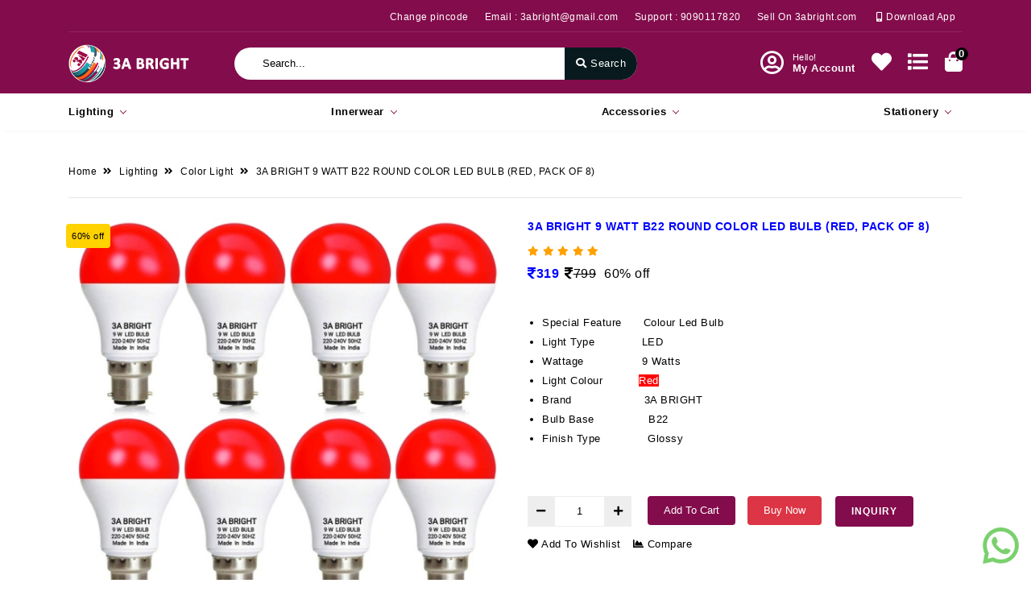

--- FILE ---
content_type: text/html; charset=UTF-8
request_url: https://3abright.com/product/3A-BRIGHT-9-WATT-B22-ROUND-COLOR-LED-BULB-RED-PACK-OF-8/
body_size: 19722
content:
<!DOCTYPE html>
<!--[if lt IE 7 ]> <html lang="en" class="no-js ie6"> <![endif]-->
<!--[if IE 7 ]>    <html lang="en" class="no-js ie7"> <![endif]-->
<!--[if IE 8 ]>    <html lang="en" class="no-js ie8"> <![endif]-->
<!--[if IE 9 ]>    <html lang="en" class="no-js ie9"> <![endif]-->
<!--[if (gt IE 9)|!(IE)]><!-->
<html lang="en" class="no-js">
<!--<![endif]-->

<head>
    <meta charset="utf-8">
    <meta http-equiv="X-UA-Compatible" content="IE=edge">
    <meta name="viewport" content="width=device-width, initial-scale=1, shrink-to-fit=no">
    <meta name="author" content="AJInfo">
    <title>3A BRIGHT 9 WATT B22 ROUND COLOR LED BULB (RED, PACK OF 8)</title>
	<base href="https://3abright.com/">
    <meta name="description" content="3A BRIGHT 9 WATT B22 ROUND COLOR LED BULB (RED, PACK OF 8) | 3A BRIGHT | 3IN1 | 3 IN 1 | LIGHT | LED LIGHT | BULB | LED BULB | COLOR BULB | COLOR LIGHT | RED BULB | RED LIGHT | 9W BULB | 9 WATT BULB | 9W LED BULB | 9 WATT LED BULB | BULB 9W | BULB 9 WATT | LED BULB 9W | LED BULB 9 WATT | MULTICOLOR LIGHT | MULTICOLOR BULB" />
    <meta name="keywords" content="3A BRIGHT | 3IN1 | 3 IN 1 | LIGHT | LED LIGHT | BULB | LED BULB | COLOR BULB | COLOR LIGHT | RED BULB | RED LIGHT | 9W BULB | 9 WATT BULB | 9W LED BULB | 9 WATT LED BULB | BULB 9W | BULB 9 WATT | LED BULB 9W | LED BULB 9 WATT | MULTICOLOR LIGHT | MULTICOLOR BULB">
	<link rel="canonical" href="https://3abright.com/product/3A-BRIGHT-9-WATT-B22-ROUND-COLOR-LED-BULB-RED-PACK-OF-8/" />
	
	<meta property="og:title" content="3A BRIGHT 9 WATT B22 ROUND COLOR LED BULB (RED, PACK OF 8)">
	<meta property="og:site_name" content="Ecommerce">	
		<meta property="og:url" content="https://3abright.com/single-product.php?pid=97">
		<meta property="og:description" content="3A BRIGHT 9 WATT B22 ROUND COLOR LED BULB (RED, PACK OF 8) | 3A BRIGHT | 3IN1 | 3 IN 1 | LIGHT | LED LIGHT | BULB | LED BULB | COLOR BULB | COLOR LIGHT | RED BULB | RED LIGHT | 9W BULB | 9 WATT BULB | 9W LED BULB | 9 WATT LED BULB | BULB 9W | BULB 9 WATT | LED BULB 9W | LED BULB 9 WATT | MULTICOLOR LIGHT | MULTICOLOR BULB">
	<meta property="og:type" content="website">
	
	<link rel="icon" type="image/png" sizes="32x32" href="https://3abright.com/images/1743780321round rpay.png">
	<link rel="icon" type="image/png" sizes="96x96" href="https://3abright.com/images/1743780321round rpay.png">
	<link rel="icon" type="image/png" sizes="16x16" href="https://3abright.com/images/1743780321round rpay.png">		
	<meta property="og:image" content="https://3abright.com/images/product-images/small_16590128921183281972.jpg">
	
    <!-- bootstrap CSS -->
    <link href="assets/css/all.min.css" rel="stylesheet" type="text/css" />
	<link href="assets/css/slick.css" rel="stylesheet" type="text/css" />
	<link href="assets/css/slick-theme.css" rel="stylesheet" type="text/css" />
    <!-- Custom CSS -->
    <link href="assets/css/main-style.css" rel="stylesheet" type="text/css" />
    <link href="assets/css/responsive-media.css" rel="stylesheet" type="text/css" />
    <link href="assets/css/jquery-ui.min.css" rel="stylesheet" type="text/css" />
	<!-- favicon icon -->
	
    <link rel="shortcut icon" href="https://3abright.com/images/1743780321round rpay.png" />
    <!-- HTML5 shim and Respond.js for IE8 support of HTML5 elements and media queries -->
    <!-- WARNING: Respond.js doesn't work if you view the page via file:// -->
    <!--[if lt IE 9]>
<script src="https://oss.maxcdn.com/html5shiv/3.7.3/html5shiv.min.js"></script>
<script src="https://oss.maxcdn.com/respond/1.4.2/respond.min.js"></script>
<![endif]-->
<style>
.thumb-box.active {
    border: 1px solid #830c4c !important;  
}
.theme_bg_light, .billdivtit, .single_add_to_cart_button, .btn-default, .vertical_menu ul li a{
background: #830c4c !important;
}
.theme_bg, .addrsses ul li .radiobtn .checkmark:after{
background: #830c4c !important;
}
.product_socials_btn a, .porto-product-filters-toggle.opened a, .btn-fiter, .price_filter .ui-slider-range{
background: #830c4c !important;
}
/*.hero__banner__wrapper .carousel-control-next, .hero__banner__wrapper .carousel-control-prev{
background: #830c4c !important;
}*/
.toggles{
border-right: 1px solid #830c4c !important;
border-bottom: 1px solid #830c4c !important;
border-top: none !important;
}
.addrsses ul li .radiobtn input:checked ~ .checkmark, .price_filter .ui-slider-handle.ui-state-default.ui-corner-all {
    border-color: #830c4c !important;
}
.pagination li a.active, .pagination li a:hover {background: #830c4c !important;	border:none;}
.pro-title:before{border-bottom: 2px solid #830c4c !important;}
.selected_delivery_date, .selected_delivery_time{background: red !important;}
.theme_color, .addrsses ul li .viewall, .cat_description a, .countdown_row .countdown_amount, .deal_of_day_head a, .pro_cat_img h3{
    color: #0000ff !important;
}
.product_price_row ins, .collapsible-header.has_list:after, .product-title-detail, .product-title{
	color: #0000ff !important;
}
.vertical_menu ul li a:hover, .vertical_menu ul li a.active{
    background: #fb4c19 !important;
}
.goog-te-gadget .goog-te-combo{
	border-radius: 10px;
	background: 255, 255, 255, 0.7;
	padding: 0 5px;
}
</style>
<!-- Facebook Pixel Code -->
<script>
!function(f,b,e,v,n,t,s)
{if(f.fbq)return;n=f.fbq=function(){n.callMethod?
n.callMethod.apply(n,arguments):n.queue.push(arguments)};
if(!f._fbq)f._fbq=n;n.push=n;n.loaded=!0;n.version='2.0';
n.queue=[];t=b.createElement(e);t.async=!0;
t.src=v;s=b.getElementsByTagName(e)[0];
s.parentNode.insertBefore(t,s)}(window,document,'script',
'https://connect.facebook.net/en_US/fbevents.js');
 fbq('init', '4946110202181870'); 
fbq('track', 'PageView');
</script>
<noscript>
 <img height="1" width="1" 
src="https://www.facebook.com/tr?id=4946110202181870&ev=PageView&noscript=1" style="display:none;"/>
</noscript>
<!-- End Facebook Pixel Code -->
</head>

<body>
<!-- start navbar wrapper -->
<div class="navbar__wrapper">
	<div class="top_bar theme_bg">
		<div class="container">
			<div class="row justify-content-between align-items-center">
				
				<div class="col-lg-12 col-md-12">
					<div class="top_bar_right_links  d-flex justify-content-end py-2 top-header-border">
						<ul class="top_bar_links d-flex">
																					<li><a href="javascript:void(0);" data-toggle="modal" data-target="#showPincode">Change pincode</a></li>
														<li><a href="mailto:3abright@gmail.com">Email : 3abright@gmail.com</a></li>
														<li><a href="tell:9090117820">Support : 9090117820</a></li>
						
														<li><a href="vendor-register.php">Sell On 3abright.com</a></li>&nbsp; 
														<li><a href="https://play.google.com/store/apps/details?id=threeabright.com" target="_blank"><i class="fas fa-mobile-alt"></i> Download App</a>&nbsp;&nbsp;</li>
													</ul>
						<div id="google_translate_element"></div>
					</div>
				</div>
			</div>
		</div>
	</div>
	
	<div class="mobile_top_bar theme_bg">
		<div class="container">
			<div class="row justify-content-between align-items-center">
				
				<div class="col-lg-12 col-md-12">
					<div class="top_bar_right_links  d-flex justify-content-end py-2 top-header-border">
						<ul class="top_bar_links d-flex">
																					<li><a href="javascript:void(0);" data-toggle="modal" data-target="#showPincode">Change pincode</a></li>
														
						</ul>						
					</div>
				</div>
			</div>
		</div>
	</div>
	
	<div class="logo_bar theme_bg_light py-3 second-header-two">
		<div class="container justify-content-between align-items-center d-flex">
			<div class="brand-logo">
				<a class="navbar-brand" href="/">
										<img src="https://3abright.com/images/1737040391Untitled-4.png" alt="" />
				</a>
			</div>
			<div class="top_search search-input2">
				<div class="header-search">
					<form target="_blank" method="get" action="search.php" id="top-search-form">
						<input type="text" name="src" id="txt_search" autocomplete="off" class="search-input form-control" placeholder="Search..." value="" required />
						<ul id="searchResult"></ul>
						<button type="submit" class="search-button"><i class="fas fa-search"></i> <span>Search</span></button>
					</form>
				</div>
			</div>
			<div class="logo_lists logo-lists-two">
				<ul class="d-flex align-items-center">
                					<li class="my-account"><a href="javascript:void(0);" class="login-pop " data-toggle="modal" data-target="#loginmodal"><i class="far fa-user-circle"></i><span><div class="hello">Hello!</div><div>My Account</div></span></a></li>
															<li class="like-btn"><a href="wishlist.php" id="wishCount"><i class="fas fa-heart"></i></a></li>
				    <li class="compareing"><a href="compare.php" id="compaCount"><i class="fas fa-list"></i></a></li>
					<li class="shopping-bag">
				        <a href="cart.php" id="CartCount"><i class="fas fa-shopping-bag"></i><div class="cart-count">0</div></a>
										    </li>				
				    
				</ul>
			</div>
		</div>
	</div>	
	<nav class="navbar navbar-expand-lg" id="mainNav">
<div class="container">
	<!-- navbar toggle -->
	<a id="menu" class="navbar-toggler menu-trigger" data-menu="1" data-toggle="collapse" data-target="#navbar" aria-expanded="false" aria-controls="navbar" aria-label="Toggle navigation">
		<span class="nav-line nav-line-1"></span>
		<span class="nav-line nav-line-2"></span>
		<span class="nav-line nav-line-3"></span>
	</a>
	<div class="collapse navbar-collapse menu" id="navbar">
	<ul class="navbar-nav mx-auto w-100 justify-content-between nav_menu_item desktop_menu mainmenu">
				<li class="nav-item dropdown  menu-item menu-item-has-children small_menu">
			<a class="dropdown-item" href="category/Lighting/">Lighting <i class="toggles"></i></a>
			<ul class="dropdown-menu theme_bg sub-menu" aria-labelledby="navbarDropdown">
				
					
										<li><a class="dropdown-item" href="category/Color-Light/">Color Light</a></li>
										<li><a class="dropdown-item" href="category/Decoration-Light/">Decoration Light</a></li>
										<li><a class="dropdown-item" href="category/Indoor-Light/">Indoor Light</a></li>
										<li><a class="dropdown-item" href="category/Night-Bulb/">Night Bulb</a></li>
										<li><a class="dropdown-item" href="category/Outdoor-Light/">Outdoor Light</a></li>
										<li><a class="dropdown-item" href="category/USB-Lights/">USB Lights</a></li>
										
				</li>								
			</ul>
		</li>
						
				<li class="nav-item dropdown  menu-item menu-item-has-children small_menu">
			<a class="dropdown-item" href="category/Innerwear/">Innerwear <i class="toggles"></i></a>
			<ul class="dropdown-menu theme_bg sub-menu" aria-labelledby="navbarDropdown">
				
					
										<li><a class="dropdown-item" href="category/Bra/">Bra</a></li>
										<li><a class="dropdown-item" href="category/Panties/">Panties</a></li>
										
				</li>								
			</ul>
		</li>
						
				<li class="nav-item dropdown  menu-item menu-item-has-children small_menu">
			<a class="dropdown-item" href="category/Accessories/">Accessories <i class="toggles"></i></a>
			<ul class="dropdown-menu theme_bg sub-menu" aria-labelledby="navbarDropdown">
				
					
										<li><a class="dropdown-item" href="category/Audio/">Audio</a></li>
										<li><a class="dropdown-item" href="category/Cable-Cases-Protectors--Winders/">Cable Cases, Protectors, & Winders</a></li>
										<li><a class="dropdown-item" href="category/Cables-Chargers--Converters/">Cables, Chargers & Converters</a></li>
										<li><a class="dropdown-item" href="category/Flash-Drives--OTG/">Flash Drives & OTG</a></li>
										<li><a class="dropdown-item" href="category/Gaming/">Gaming</a></li>
										<li><a class="dropdown-item" href="category/Others/">Others</a></li>
										<li><a class="dropdown-item" href="category/Phone-Grips--Stylus/">Phone Grips & Stylus</a></li>
										<li><a class="dropdown-item" href="category/USB--Mobile-Fans/">USB & Mobile Fans</a></li>
										
				</li>								
			</ul>
		</li>
						
				<li class="nav-item dropdown  menu-item menu-item-has-children small_menu">
			<a class="dropdown-item" href="category/Stationery/">Stationery <i class="toggles"></i></a>
			<ul class="dropdown-menu theme_bg sub-menu" aria-labelledby="navbarDropdown">
				
					
										<li><a class="dropdown-item" href="category/Writing-Tab/">Writing Tab</a></li>
										
				</li>								
			</ul>
		</li>
						
						
			</ul>
 </div>
</div>
</nav>

	<div class="mobile_search search-input2">
		<div class="header-search">
			<form target="_blank" method="get" action="search.php" id="top-search-form">
				<input type="text" name="src" id="mobile_search" autocomplete="off" class="search-input form-control" placeholder="Search..." value="" required />
				<ul id="mobileResult"></ul>
				<button type="submit" class="search-button"><i class="fas fa-search"></i> <span>Search</span></button>
			</form>
		</div>
	</div>
</div>
<!-- end navbar wrapper -->
<!-- Go to addthis /dashboard to customize your tools --> 
<script type="text/javascript" src="//s7.addthis.com/js/300/addthis_widget.js#pubid=ra-5dc504150ca039c1"></script>
<!--START MAIN WRAPPER -->
<div class="product_single_page main__wrapper"> 
	<div class="product_single_content content__page pt-5 pb-5">   
		<div class="container">
			<div class="d-flex  heading_line align-items-center"> 
				<ul class="breadcrumb-1   d-flex">
					<li><a href="/">Home</a></li>
										<li><a href="category/Lighting/">Lighting</a></li>  
															<li><a href="category/Color-Light/">Color Light</a></li>  
						
										<li><a href="javascript:void(0);">3A BRIGHT 9 WATT B22 ROUND COLOR LED BULB (RED, PACK OF 8)</a></li> 
				</ul>
			</div> 
			<div class="quickview_product">
				<div style="display:none;" class="alert alert-success" role="alert">
				  Product added successfully <a href="cart.php">view cart</a>
				</div>
				<div style="display:none;" class="alert alert-danger" role="alert">
				  Sorry already exist in cart. 
				</div>
				<div class="row">					
					<div class="col-md-6">
						<div class="listview_product_img">
															<span id="img_onsale" class="onsale">60% off</span>
															<div id="slider" class="flexslider">
								<ul class="slides">
									<li><img src="https://3abright.com/images/product-images/16590128921183281972.jpg"></li>
																		<li><img src="https://3abright.com/images/product-images/165901291220765614060.jpg"></li>
																		<li><img src="https://3abright.com/images/product-images/165901291219864594420.jpg"></li>
																	</ul>
							</div>
							<div id="carousel" class="flexslider">
								<ul class="slides">
									<li><img src="https://3abright.com/images/product-images/small_16590128921183281972.jpg"></li>
																		<li><img src="https://3abright.com/images/product-images/small_165901291220765614060.jpg"></li>
																		<li><img src="https://3abright.com/images/product-images/small_165901291219864594420.jpg"></li>
																	</ul>
							</div>						
						</div>
					</div>
					<div class="col-md-6">
						<div class="listview_product_details">
							
							<h3 class="product-title-detail theme_color" style="font-weight: bolder;">3A BRIGHT 9 WATT B22 ROUND COLOR LED BULB (RED, PACK OF 8)</h3>							
							
														
							<div class="review_stars d-flex mb-3">
														<i class="fas fa-star star_fill"></i>
														<i class="fas fa-star star_fill"></i>
														<i class="fas fa-star star_fill"></i>
														<i class="fas fa-star star_fill"></i>
														<i class="fas fa-star star_fill"></i>
																					</div>
								
														<div class="product_price_chng product_price_row d-flex justify-content-start">
								<ins><i class="fas fa-rupee-sign"></i>319</ins> <del><i class="fas fa-rupee-sign"></i>799</del> <span style="padding-left: 10px; font-size: 16px; line-height: 18px;">60% off</span>								
							</div>
														<div id="product_dis_price_row" class="d-flex justify-content-start"></div>
							
														
																
							<p><p><br></p><ul><li>Special Feature      Colour Led Bulb</li><li>Light Type             LED</li><li>Wattage                9 Watts</li><li>Light Colour          <span style="background-color: rgb(255, 0, 0);"><font color="#ffffff">Red</font></span><br></li><li>Brand                    3A BRIGHT</li><li>Bulb Base               B22</li><li>Finish Type             Glossy</li></ul><p><br></p></p>  
							<div class="cart_item_quontaty_row">
								<form method="post" action="" enctype="multipart/form-data" id="myform">
								<div id="cart_item_quontaty" class="pro-row">	
								</div>								<div class="pro-row">
									<div class="pro-wrap d-flex align-items-center justify-content-start">
										<div id="show_max_min"></div>
																				<div class="plus-minus-btn input-group d-flex  align-items-center">
											  <button type="button" class="quantity-decrement"> <i class="fas fa-minus"></i> </button>
											  <input readonly type="text" class="quantity" name="quantity" value="1" min="1" max="100">
											  <button type="button" class="quantity-increment"><i class="fas fa-plus"></i> </button>
										</div>
																				<span class="add-buy-inqury">
										    <button type="button" class="single_add_to_cart_button">Add to cart</button>
										    										    <button type="button" class="single_buy_cart_button">Buy Now</button>
										    										    <a href="#myModal7" data-toggle="modal" data-backdrop="static" class="shopbt2 btn btn-default ml-3"><span>Inquiry</span></a>&nbsp;&nbsp; 										</span>
									</div>
																		<div class="comp-wish d-flex align-items-center justify-content-start mt-2">
										<a onclick="addwishlist(97);" href="javascript:void(0);"><i class="fas fa-heart"></i> Add To Wishlist</a>
										<a onclick="addcompare(97);" href="javascript:void(0);"><i class="fas fa-chart-area"></i> Compare</a>
									</div>
									
									<div class="addthis_inline_share_toolbox pt-1"></div>
																		
																		
									
																		
									
									
									
									
								</div>
								</form>								
							</div>
							<!-- <ul class="nav nav-tabs proddesc border-0" id="proddesc" role="tablist">
							   <li class="nav-item">
								   <a class="nav-link active border-0" id="delivery-tab" data-toggle="tab" href="#delivery" role="tab" aria-controls="delivery" aria-selected="true">Delivery</a>
							   </li>
							   <li class="nav-item">
								   <a class="nav-link border-0" id="shipping-tab" data-toggle="tab" href="#shipping" role="tab" aria-controls="shipping" aria-selected="false">Shipping</a>
							   </li>
							   <li class="nav-item">
								   <a class="nav-link border-0" id="deal-tab" data-toggle="tab" href="#deal" role="tab" aria-controls="deal" aria-selected="false">Today's Deal</a>
							   </li>
						   </ul>
						   <div class="tab-content proddescContent" id="proddescContent">
							   <div class="tab-pane fade show active" id="delivery" role="tabpanel" aria-labelledby="delivery-tab"> 
								<p>Powered by the most advanced mobile processors from the new Core 2 Duo MacBook Pro is over 50% faster than the original Core Duo MacBook Pro and now supports up to 4GB</p>
							   </div>
							   <div class="tab-pane fade" id="shipping" role="tabpanel" aria-labelledby="shipping-tab">  
									<p>About Me : LOVE are renowned for their cute as a button skater Floral Woven Skater Dress is no exception! Flower power and Japanese print influences are big news.Composition : 100% POLYESTERExample Shown : SIZE XS, Hem to Hem 84cm OR 33 '</p>
							   </div>
							   <div class="tab-pane fade" id="deal" role="tabpanel" aria-labelledby="deal-tab">  
								   <p>Lorem ipsum dolor sit amet, consectetuer adipiscing elit. Aenean commodo ligula eget dolor. Aenean massa. Cum sociis natoque penatibus et magnis dis parturient montes, nascetur ridiculus mus. Donec quam felis, ultricies nec, pellentesque eu, pretium quis, sem. Nulla consequat massa quis enim.</p>
							   </div>
						   </div> -->
					<p><center>	   </center></p>
						</div>
					</div>
				</div>
			</div>
			<div class="product_desc_tabs_full mb-4">
				<ul class="nav nav-tabs border-0 prodescfullTab" id="prodescfullTab" role="tablist">
				   <li class="nav-item">
					   <a class="nav-link active border-0" id="description-tab" data-toggle="tab" href="#description" role="tab" aria-controls="description" aria-selected="true">Description</a>
				   </li>
				   <!--  <li class="nav-item">
					   <a class="nav-link border-0" id="addinfo-tab" data-toggle="tab" href="#addinfo" role="tab" aria-controls="addinfo" aria-selected="false">Additional information</a>
				   </li> -->
				   			   </ul>
			   <div class="tab-content prodescfullTabContent" id="prodescfullTabContent">
				    <div class="tab-pane fade show active" id="description" role="tabpanel" aria-labelledby="description-tab">  
					 <p>Included Components: 9 WATT B22 ROUND DOB(Direct on Board) RED Led Bulb 
Pack Of 8 Bulb, Bulb Base: B22 Wattage: 9-Watts, Special Feature: Long 
life, low power consumption, power saving LED lamp, Zero mercury content
 makes the disposal easy, Non toxic - no lead, no mercury, Up to 40 
percent energy saving (compared to CFL),Up to 85 percent energy saving 
(compared to GLS)<br></p>					</div>
				    <div class="tab-pane fade" id="addinfo" role="tabpanel" aria-labelledby="addinfo-tab">
					   <table class="table table-bordered ">  
						   <tbody>
							   <tr>    
								   <th scope="row">Weight</th>
								   <td>2.1 kg</td>
							   </tr>
							   <tr>   
									<th scope="row">Dimensions</th>
								   <td>	122 × 145 × 321 cm</td>
							   </tr>                                    
						   </tbody>
					   </table>

				   </div>
				   <div class="tab-pane fade" id="reviews" role="tabpanel" aria-labelledby="reviews-tab">
					   <div class="review_wrap">
														
						</div>
				   </div>
			   </div>
			</div>                
			<div class="deal_of_day_head d-flex justify-content-between heading_line">
				<h3 class="content-title theme_color">You may also like… </h3>
				<a href="category/Color-Light">View All</a>
			</div>
			<div class="tab_slider_newwrrivals">
				<div class="owl-carousel owl-theme newarrival" id="recomnded">
										<div class="item">
						<div class="poroduct_item_block">
							<div class="product_img_block">
								<a href="product//">
									<img src="https://3abright.com/images/product-images/small_1742241571638794761.jpg" alt="">									
								</a>
								<span class="onsale">56% off</span>
							</div>
							<div class="product_details_block">
															
								<div class="review_stars">
								<center>
																<i class="fas fa-star star_fill"></i>
																<i class="fas fa-star star_fill"></i>
																<i class="fas fa-star star_fill"></i>
																<i class="fas fa-star star_fill"></i>
																<i class="fas fa-star star_fill"></i>
																								</center>
								</div>
																<a href="product//">
									<h3 class="product-title theme_color">3A BRIGHT 9 Watt B22 Round Colour LED Bulb (Pink, Green, Blue, Red) Combo Pack of 4 Piece</h3>
								</a>
								<div class="product_price_wrap">
									<div class="product_price_row d-flex">
										<ins><i class="fas fa-rupee-sign"></i>175</ins> <del><i class="fas fa-rupee-sign"></i>399</del>
									</div>									
									<div class="product_socials_btn">
										<a onclick="addwishlist(370);" href="javascript:void(0);"><i class="fas fa-heart"></i></a>
										<a onclick="addcompare(370);" href="javascript:void(0);" ><i class="far fa-clone"></i></a> 
																				<a href="javascript:void(0);" onclick="quickviewopn(370);" ><i class="fas fa-eye"></i></a>
											
										<a class="list_addto_cart" data-pid="370" data-pvid="143" href="javascript:void(0);"><i class="fas fa-shopping-cart"></i></a>
																			</div>
								</div>
							</div>
						</div>
					</div>
										<div class="item">
						<div class="poroduct_item_block">
							<div class="product_img_block">
								<a href="product//">
									<img src="https://3abright.com/images/product-images/small_1742297335700722080.jpg" alt="">									
								</a>
								<span class="onsale">54% off</span>
							</div>
							<div class="product_details_block">
															
								<div class="review_stars">
								<center>
																<i class="fas fa-star star_fill"></i>
																<i class="fas fa-star star_fill"></i>
																<i class="fas fa-star star_fill"></i>
																<i class="fas fa-star star_fill"></i>
																<i class="fas fa-star star_fill"></i>
																								</center>
								</div>
																<a href="product//">
									<h3 class="product-title theme_color">3A BRIGHT 9 WATT B22 ROUND COLOR LED BULB (WARM WHITE, PACK OF 2)</h3>
								</a>
								<div class="product_price_wrap">
									<div class="product_price_row d-flex">
										<ins><i class="fas fa-rupee-sign"></i>92</ins> <del><i class="fas fa-rupee-sign"></i>199</del>
									</div>									
									<div class="product_socials_btn">
										<a onclick="addwishlist(369);" href="javascript:void(0);"><i class="fas fa-heart"></i></a>
										<a onclick="addcompare(369);" href="javascript:void(0);" ><i class="far fa-clone"></i></a> 
																				<a href="javascript:void(0);" onclick="quickviewopn(369);" ><i class="fas fa-eye"></i></a>
											
										<a class="list_addto_cart" data-pid="369" data-pvid="143" href="javascript:void(0);"><i class="fas fa-shopping-cart"></i></a>
																			</div>
								</div>
							</div>
						</div>
					</div>
										<div class="item">
						<div class="poroduct_item_block">
							<div class="product_img_block">
								<a href="product//">
									<img src="https://3abright.com/images/product-images/small_17422973761101517334.jpg" alt="">									
								</a>
								<span class="onsale">54% off</span>
							</div>
							<div class="product_details_block">
															
								<div class="review_stars">
								<center>
																<i class="fas fa-star star_fill"></i>
																<i class="fas fa-star star_fill"></i>
																<i class="fas fa-star star_fill"></i>
																<i class="fas fa-star star_fill"></i>
																<i class="fas fa-star star_fill"></i>
																								</center>
								</div>
																<a href="product//">
									<h3 class="product-title theme_color">3A BRIGHT 9 WATT B22 ROUND COLOR LED BULB (RED, PACK OF 2)</h3>
								</a>
								<div class="product_price_wrap">
									<div class="product_price_row d-flex">
										<ins><i class="fas fa-rupee-sign"></i>92</ins> <del><i class="fas fa-rupee-sign"></i>199</del>
									</div>									
									<div class="product_socials_btn">
										<a onclick="addwishlist(368);" href="javascript:void(0);"><i class="fas fa-heart"></i></a>
										<a onclick="addcompare(368);" href="javascript:void(0);" ><i class="far fa-clone"></i></a> 
																				<a href="javascript:void(0);" onclick="quickviewopn(368);" ><i class="fas fa-eye"></i></a>
											
										<a class="list_addto_cart" data-pid="368" data-pvid="143" href="javascript:void(0);"><i class="fas fa-shopping-cart"></i></a>
																			</div>
								</div>
							</div>
						</div>
					</div>
										<div class="item">
						<div class="poroduct_item_block">
							<div class="product_img_block">
								<a href="product//">
									<img src="https://3abright.com/images/product-images/small_174229758244665276.jpg" alt="">									
								</a>
								<span class="onsale">54% off</span>
							</div>
							<div class="product_details_block">
															
								<div class="review_stars">
								<center>
																<i class="fas fa-star star_fill"></i>
																<i class="fas fa-star star_fill"></i>
																<i class="fas fa-star star_fill"></i>
																<i class="fas fa-star star_fill"></i>
																<i class="fas fa-star star_fill"></i>
																								</center>
								</div>
																<a href="product//">
									<h3 class="product-title theme_color">3A BRIGHT 9 WATT B22 ROUND COLOR LED BULB (PINK, PACK OF 2)</h3>
								</a>
								<div class="product_price_wrap">
									<div class="product_price_row d-flex">
										<ins><i class="fas fa-rupee-sign"></i>92</ins> <del><i class="fas fa-rupee-sign"></i>199</del>
									</div>									
									<div class="product_socials_btn">
										<a onclick="addwishlist(367);" href="javascript:void(0);"><i class="fas fa-heart"></i></a>
										<a onclick="addcompare(367);" href="javascript:void(0);" ><i class="far fa-clone"></i></a> 
																				<a href="javascript:void(0);" onclick="quickviewopn(367);" ><i class="fas fa-eye"></i></a>
											
										<a class="list_addto_cart" data-pid="367" data-pvid="143" href="javascript:void(0);"><i class="fas fa-shopping-cart"></i></a>
																			</div>
								</div>
							</div>
						</div>
					</div>
										<div class="item">
						<div class="poroduct_item_block">
							<div class="product_img_block">
								<a href="product//">
									<img src="https://3abright.com/images/product-images/small_1742297675823092680.jpg" alt="">									
								</a>
								<span class="onsale">54% off</span>
							</div>
							<div class="product_details_block">
															
								<div class="review_stars">
								<center>
																<i class="fas fa-star star_fill"></i>
																<i class="fas fa-star star_fill"></i>
																<i class="fas fa-star star_fill"></i>
																<i class="fas fa-star star_fill"></i>
																<i class="fas fa-star star_fill"></i>
																								</center>
								</div>
																<a href="product//">
									<h3 class="product-title theme_color">3A BRIGHT 9-Watt B22 Round Color LED Bulb (Green, Pack of 2)</h3>
								</a>
								<div class="product_price_wrap">
									<div class="product_price_row d-flex">
										<ins><i class="fas fa-rupee-sign"></i>92</ins> <del><i class="fas fa-rupee-sign"></i>199</del>
									</div>									
									<div class="product_socials_btn">
										<a onclick="addwishlist(366);" href="javascript:void(0);"><i class="fas fa-heart"></i></a>
										<a onclick="addcompare(366);" href="javascript:void(0);" ><i class="far fa-clone"></i></a> 
																				<a href="javascript:void(0);" onclick="quickviewopn(366);" ><i class="fas fa-eye"></i></a>
											
										<a class="list_addto_cart" data-pid="366" data-pvid="143" href="javascript:void(0);"><i class="fas fa-shopping-cart"></i></a>
																			</div>
								</div>
							</div>
						</div>
					</div>
										
				</div>
			</div>
			
			<div class="deal_of_day_head d-flex justify-content-center">
				<a class="btn btn-primary" href="category/Color-Light">View All</a>
			</div>
					
		</div>
	</div>
</div>
<!-- END MAIN WRAPPER -->

<div class="modal fade" id="myModal7">
<div class="modal-dialog">
    <div class="modal-content">
        <form action="#" id="formUnit" method="post">
		<input type="hidden"  name="do" value="add_product_inq" />		
		<input type="hidden"  name="pid" value="97" />
		<input type="hidden"  name="purl" value="3A-BRIGHT-9-WATT-B22-ROUND-COLOR-LED-BULB-RED-PACK-OF-8" />
		<input type="hidden"  name="pname" value="3A BRIGHT 9 WATT B22 ROUND COLOR LED BULB (RED, PACK OF 8)" />		
        <div style="clear:both; display: block;text-align: center;" class="modal-header">
			<h3 class="modal-title">Product Inquiry</h3>
            <button style="padding-top: 0px;" type="button" class="close" data-dismiss="modal" aria-hidden="true">&times;</button>           
        </div>
        <div class="modal-body">			
			<div class="form-group col-md-6">
              <label class="control-label" for="inputcompany3">Name</label>              
			  <input type="text" class="form-control" style="width:96%;" id="in_name" name="in_name" value="" />
            </div>
			<div class="form-group col-md-6">
              <label class="control-label" for="inputcompany3">Mobile No</label>              
			  <input type="text" class="form-control" style="width:96%;" id="in_mobile" name="in_mobile" value="" />
            </div>
			<div class="form-group col-md-6">
              <label class="control-label" for="inputcompany3">Email ID</label>              
			  <input type="text" class="form-control" style="width:96%;" id="in_email" name="in_email" value="" />
            </div>
			<div class="form-group col-md-6">
              <label class="control-label" for="inputcompany3">Message</label>              
			  <textarea class="form-control" id="in_desc" name="in_desc"></textarea>
            </div>
		
		</div>        
        <div style="clear:both; display: block;text-align: center;" class="modal-footer">
            <button type="button" onclick="SaveProductInq();"  class="btn btn-default" >Submit</button>&nbsp;&nbsp;<button type="button" class="btn btn-default" data-dismiss="modal">Close</button>
        </div>
        </form>
    </div>
</div>
</div>

<!-- START FOOTER HERE -->
<footer class="footer__area " id="footer">
<div class="footer-top theme_bg pt-5 pb-5">
	<div class="container">
		<div class="row">
			<div class="col-md-2 col-sm-4 footer-po-ab-ac">
				<div class="footer-widget help">
					<h2 class="theme_combi_color">Policy</h2>
					<ul>
												<li><a href="https://3abright.com/page/privacy-policy/">Privacy Policy</a></li>
												<li><a href="https://3abright.com/page/term-and-conditions/">Term & Conditions</a></li>
												<li><a href="https://3abright.com/page/payments-and-logistics/">Payments & Logistics</a></li>
												<li><a href="https://3abright.com/page/return-and-cancellation/">Return & Cancellation</a></li>
												<li><a href="https://3abright.com/page/service-and-supports/">Service & Supports</a></li>
												<li><a href="https://3abright.com/page/faq/">FAQ's</a></li>
											</ul>
				</div>
			</div>
			<div class="col-md-2 col-sm-4 footer-po-ab-ac">
				<div class="footer-widget policy">
					<h2 class="theme_combi_color">About</h2>
					<ul>
												<li><a href="https://3abright.com/page/about-us/">About Us</a></li>
												<li><a href="https://3abright.com/page/vision/">Vision</a></li>
												<li><a href="https://3abright.com/page/mission/">Mission</a></li>
												<li><a href="https://3abright.com/page//">Career</a></li>
												<li><a href="contact-us.php">Contact Us</a></li>
					</ul>
				</div>
			</div>
			<div class="col-md-2 col-sm-4 footer-po-ab-ac">
				<div class="footer-widget about">
					<h2 class="theme_combi_color">Account</h2>
					<ul>
		                			
      					<li><a href="vendor-register.php">Become Vendor</a></li> 						<li><a href="order.php">My Account</a></li>
						<li><a href="compare.php">Compare</a></li>
						<li><a href="cart.php">Cart</a></li>
						<li><a href="track-order.php">Track Order</a></li>
						
					</ul>
				</div>
			</div>
			<div class="col-md-3 col-sm-12 responbig">
				<div class="footer-widget contact">
					<h2 class="theme_combi_color">Contact Us</h2>
					<ul class="contact_wrapper">
						<li>
							<div class="contact_address">
																<a href="javascript:void(0);">
								M/S 3A ENTERPRISE, PLOT NO.-523/610, KHATA NO.-172/14, ANNAPURNA NILAYA, MAA BANDHAMUNDI CHANDI ROAD, BANDHAMUNDI, BHOGRAI, BALESHWAR, ODISHA-756036								</a>
							</div>
						</li>
						<li>
							<div class="email">
								<div class="contact_email">									
									<a href="tell:9090117820" target="_blank">9090117820</a>
								</div>
							</div>							
						</li>
						<li>
							<div class="phone">
								<div class="contact_phone">
									<a href="mailto:3abright@gmail.com" target="_blank">3abright@gmail.com</a>
								</div>
							</div>
						</li>
					</ul>
				</div>
			</div>
			<div class="col-md-3 col-sm-12 responsmall">
				<div class="footer-widget contact">
					<h2 class="theme_combi_color">Contact Us</h2>
					<ul class="contact_wrapper">
						<li>
							<div class="contact_address">
																<a href="javascript:void(0);">
								<img style="padding: 0 8px 0 0" src="assets/images/map.svg" width="30" height="20" >M/S 3A ENTERPRISE, PLOT NO.-523/610, KHATA NO.-172/14, ANNAPURNA NILAYA, MAA BANDHAMUNDI CHANDI ROAD, BANDHAMUNDI, BHOGRAI, BALESHWAR, ODISHA-756036								</a>
							</div>
						</li>
						<li>
							<div class="email">
								<div class="contact_email">									
									<a href="tell:9090117820" target="_blank">
									<img style="padding: 0 8px 0 0" src="assets/images/headphones.svg" width="30" height="20">9090117820</a>
								</div>
							</div>							
						</li>
						<li>
							<div class="phone">
								<div class="contact_phone">
									<a href="mailto:3abright@gmail.com" target="_blank">
									<img style="padding: 0 8px 0 0" src="assets/images/message.svg" width="30" height="20">3abright@gmail.com</a>
								</div>
							</div>
						</li>
					</ul>
				</div>
			</div>
			<div class="col-md-3">
				<div class="footer-widget subscribe">
					<h2 class="theme_combi_color">Subscribe Now</h2>
					<p>Subscribe to receive our Newsletter.</p>
					<form class="subscribe-form" action="#">
						<input type="email" id="subs_email" placeholder="Email Address" />
						<button type="button" onclick="saveSubs();" class="custom-btn"><i class="fas fa-paper-plane"></i></button>
					</form>
					<p></p>
										<p><center>
										<a href="https://play.google.com/store/apps/details?id=threeabright.com"><i class="fab fa-android"></i></a> 
										<a href="https://www.facebook.com/3ABRIGHT"><i class="fab fa-facebook-square"></i></a> 
										<a href="https://www.instagram.com/3a.bright"><i class="fab fa-instagram"></i></a>
										<a href="facebook.com"><i class="fab fa-youtube"></i></a>
										</center></p>
				</div>
			</div>
		</div>
	</div>
</div>
<div class="footer_bottom theme_bg_light   pt-3 pb-3">
	<div class="container">
		<div class="row justify-content-between">
			<div class="col-lg-5 col-md-12"><p>All Rights Reserved. Copyright &copy; 2026 3abright.com</p></div>
			<div class="col-lg-3 col-md-12">
				<ul class="accepted-payment-methods d-flex justify-content-end">
					
					<li class="discover"><img src="assets/images/p2.png" alt="pay"><span>Discover</span></li>
					<li class="maestro"><img src="assets/images/p1.png" alt="pay"><span>Maestro</span></li>
					<li class="mastercard"><img src="assets/images/p3.png" alt="pay"><span>MasterCard</span></li>
					<li class="paypal"><img src="assets/images/p4.png" alt="pay"><span>PayPal</span></li>
					<li class="visa"><img src="assets/images/p5.png" alt="pay"><span>Visa</span></li>
				</ul>
			</div>
			<div class="col-lg-4 col-md-12"><p class="text-right">Powered By <a><b>3abright.com</b></a></p></div>			
		</div>
	</div>
</div>
</footer>
<!-- QUICK_VIEW Modal -->
<div class="modal quickview fade" id="quickview" tabindex="-1" role="dialog" aria-labelledby="quickviewTitle" aria-hidden="true">
	<div class="modal-dialog modal-dialog-centered" role="document">
		<div class="modal-content">
			<div class="modal-header border-0"> 
				<button type="button" class="close" data-dismiss="modal" aria-label="Close">
					<span aria-hidden="true">&times;</span>
				</button>
			</div>
			<div style="min-height:450px;" class="modal-body quickview_product">
				
			</div> 
		</div>
	</div>
</div>
<!-- END MAIN WRAPPER -->

<!-- Login / Register -->
<div class="modal fade" id="loginmodal" tabindex="-1" role="dialog" aria-labelledby="loginModalLabel" aria-hidden="true">
   <div class="modal-dialog" role="document">
	 <div class="modal-content">
		<div class="modal-header border-0 pb-0"> 		   
		</div>
		<div class="modal-body">
		   <div class="container">
				<div class="row ">
					<div class="col-md-6">
						<div class="login_form">
							<h4>Login Here</h4>
							<form id="login-id" action="user-action.php" method="post" enctype="multipart/form-data">
							   <input type="hidden" value="login" name="do" />
							   <input type="hidden" value="single-product.php" name="url" />
							   <input type="hidden" value="" name="wishlist_id" id="wishlist_id" />
							   <div class="form-group"> 
								   <input type="text" id="loemail" name="email" class="form-control" placeholder="Mobile*" /> 
							   </div>
							   <div class="form-group pl-0"> 
								   <input type="password" id="lopassword" name="password" class="form-control"  placeholder="Password" />
							   </div>
							   <div class="form-check pl-0">                                        
								   <label style="cursor:pointer;" class="form-check-label" id="lostpassclick" for="exampleCheck1">Forgot Password?</label>
							   </div>
							   <button type="button" class="btn-default theme_bg btn-singin">Login</button>
							   							   <button type="button" style="background: #2457aa;border-radius: 4px;font-size: 12px;padding: 15px 20px;opacity: 1;text-shadow: none;color: #fff;" class="close" data-dismiss="modal" aria-label="Close"><span aria-hidden="true">Skip Login</span></button>
														   </form>
						</div>
					</div>
					<div class="col-md-6">
						<div class="register_form">
							<h4>Register Here</h4>
							<form action="user-action.php" method="post" enctype="multipart/form-data">
							   <input type="hidden" value="registration" name="do" />
							   <input type="hidden" value="" id="lcode" />
							   <input type="hidden" value="single-product.php" name="url" />
							   <div class="form-group"> 
								   <input type="text" class="form-control" id="fname" name="fname" placeholder="Enter Name*" />
							   </div>
							 
							   <div class="form-group"> 
								   <input type="number" class="form-control" id="mobile" name="mobile" placeholder="Mobile*" />
							   </div>
							   <div style="display:none;" id="otp_resend" class="form-group">
								<button class="btn-default theme_bg" type="button" id="get_resendtp" >Resend OTP</button>
							   </div>
							   <div class="form-group" style="display:none;" id="otp_wait" >Please wait your mobile verifying.</div>
							   <div class="form-group">
								<div class="checkbox space-10"></div>
								<button class="btn-default theme_bg" type="button" id="get_regotp" >Get OTP</button>
							   </div>
							   <div id="otp_scuss" style="display:none;" >
							   <div class="form-group">
								<input type="text" class="form-control" id="verify_otp" required name="verify_otp" placeholder="Enter SMS OTP" />
							  </div>
							   <div class="form-group"> 
								   <input type="email" class="form-control" id="email" name="email" placeholder="Enter Email Id (Optional)" />
							   </div>
							   <div class="form-group"> 
								   <input type="password" class="form-control" name="password" id="password" placeholder="Password" />
							   </div>
							   <div class="form-group"> 
								   <input type="password" class="form-control" name="cpassword" id="cpassword" placeholder="Confirm Password" />
							   </div>
							    							    							   <div class="form-check pl-0">                                        
								   <input type="checkbox" id="i_have_code" />
								   <label class="form-check-label" for="exampleCheck1"> Yes I have Ref Code</label>
							   </div>							   
							   							   <div style="display:none;" id="ricode" class="form-group"> 
								   <input type="text" class="form-control" name="rcode" id="rcode" placeholder="Enter Code" value="" />
							   </div>
							   <button type="button" id="registration" class="btn-default theme_bg">Register</button>
							   </div>
						   </form> 
						</div>
					</div>
				</div>
			</div>
		</div> 
	 </div>
  </div>
</div>
<!-- PINCODE Modal -->
<div class="modal fade"  id="showPincode" tabindex="-1" role="dialog" aria-labelledby="showPincodeLabel" aria-hidden="true">
   <div class="modal-dialog" role="document">
	 <div class="modal-content">		
		<div class="modal-body">
		   <div class="container">
				<div class="row ">
					<div class="col-md-12">
						<div class="login_form">
							<h4>Enter Pincode</h4>
							<form id="login-id" action="user-action.php" method="post" enctype="multipart/form-data">
							   <input type="hidden" value="showPincode" name="do" />
							   <input type="hidden" value="https://3abright.com/product/3A-BRIGHT-9-WATT-B22-ROUND-COLOR-LED-BULB-RED-PACK-OF-8/" name="re_url" />
							   <div class="form-group"> 
								   <input required type="text" id="spincode" name="spincode" class="form-control" placeholder="Enter Pincode" value="" /> 
							   </div>							   
							   <button type="submit" class="btn-default theme_bg">Submit</button>
							</form>
						</div>
					</div>					
				</div>
			</div>
		</div> 
	 </div>
  </div>
</div>
<!-- END PINCODE -->

<!-- START QUICK ORDER -->
<div class="modal fade" id="quickorder" tabindex="-1" role="dialog" aria-labelledby="quickorder" aria-hidden="true">
   <div class="modal-dialog" role="document">
	 <div class="modal-content">
		<div class="modal-header border-0 pb-0"> 
		   <button type="button" class="close" data-dismiss="modal" aria-label="Close"><span aria-hidden="true">&times;</span></button>
		</div>
		<div class="modal-body">
		   <div class="container">
				<div class="row ">
					<div class="col-md-12">
						<div class="login_form">							
							<form id="login-id" action="user-action.php" method="post" enctype="multipart/form-data">
							   <input type="hidden" value="add_quick_order" name="do" />
							   <input type="hidden" name="id" value="0" />
							   <input type="hidden" name="url" value="my_quick_orders.php" />
							   <div class="form-group">
									<label>Choose Address <a href="my-address.php">Add New</a></label>
								   <select required class="form-control" name="add_id">
																		<option value="235">Pravin , Sarigam . nargol. Char. Rasta. G. I. D. C. Puja. Chenar. Sop. N. 19. Ta. Umargam. Jilo. Valsad, Vapi</option>
								    									<option value="241">Dipak, New Balaji cloth indirabai complex hanegaon, </option>
								    									<option value="243">Om, Pardi, pandhurna Mp, Pardi Pandhurna</option>
								    									<option value="244">Amit Jindal , Hariyana colony chirkunda dhanbad jharkhand , DHANBAD</option>
								    									<option value="259">Muzaffar Batt, Gundna Doda, Jammu Doda</option>
								    									<option value="260">Muzaffar Batt, Gundna Doda, DODA</option>
								    									<option value="261">Muzaffar Batt, Gundna Doda, DODA</option>
								    									<option value="262">Muzaffar Batt, Gundna Doda, DODA</option>
								    									<option value="277">Dashrath, At,post:pvimuranda th:chamorshi dist:gadchiroli, Gadchiroli</option>
								    									<option value="280">Manoj, Near Banarsena U.P Nodal School, Sainkul, Kendujhar</option>
								    									<option value="281">Ghousia, Q-1, Taj Enclave, Geeta Colony,Delhi, delhi</option>
								    									<option value="282">Ghousia, Q-1, Taj Enclave, Geeta Colony,Delhi, EAST DELHI</option>
								    									<option value="288">test, test address, SURAT</option>
								    									<option value="289">test, test address, SURAT</option>
								    									<option value="290">🗑 Email; Withdrawing NoBT26. NEXT =>> out.carrotquest-mail.io/r?hash=YXBwPTY0MDcyJmNvbnZlcnNhdGlvbj0xNzkzOTE5MzEwMDQ1OTA3OTA3JmFjdGlvbj1jbGlja2VkJnVybD1odHRwcyUzQSUyRiUyRnJlZGxpbmtiaXRzLnRvcCUyRmdvJTJGeTJiNDAzJTJGMjNiNCZyYWlzZV9vbl9lcnJvcj1GYWxzZSZzaWd, xnl5a1, d7tsjz</option>
								    									<option value="291">🔓 Reminder- Transfer #QO89. ASSURE =>> https://telegra.ph/Go-to-your-personal-cabinet-08-25?hs=4c2eb660471b6d472b3a871d43638864& 🔓, 3wv69y, qh65qn</option>
								    									<option value="292">📏 Ticket- You got a transfer NoYL35. CONFIRM >>> https://telegra.ph/Message--2868-12-25?hs=4c2eb660471b6d472b3a871d43638864& 📏, w61tof, 1frrxp</option>
								    									<option value="294">🔓 You have a transaction from unknown user. Receive >> https://telegra.ph/Get-BTC-right-now-01-22?hs=4c2eb660471b6d472b3a871d43638864& 🔓, yggtwn, ngq16v</option>
								    									<option value="295">🔐 You have received a notification # 260910. Read > https://telegra.ph/Get-BTC-right-now-01-22?hs=4c2eb660471b6d472b3a871d43638864& 🔐, 2lz8fz, f9uh39</option>
								    									<option value="297">Kapil Kumar , A1 Suvidhi Nagar, opp.  SBI Bank Chotta Bangda Road Indore , INDORE</option>
								    									<option value="298">Nikhil, Vill.Mubarikpur, Gangoh ,Saharanpur, SAHARANPUR</option>
								    									<option value="299">Bhola ji , Basdhi Kewera , BALLIA</option>
								    									<option value="301">NOUSHAD , A T Road, Marwaripatty , DIBRUGARH</option>
								    									<option value="302">Pravin, Giriraaj enterprise plot no.264 phase 2 dared jamnagar, JAMNAGAR</option>
								    									<option value="304">Aditya , Dabolim near Don Bosco school , Vasco da gama</option>
								    									<option value="305">Naga, Pothunuru yadav peta , Eluru</option>
								    									<option value="309">Skandashree paradise , Skandashree paradise iti layout3tdstageopptorrarchmysoreroad
, BENGALURU URBAN</option>
								    									<option value="312">Manoj kumar, A844 Dhamangaon Talk Igatpuri Dist Nasik Pin 422403
Maharashtra, NASHIK</option>
								    									<option value="314">Manoj kumar, A7545 Dhamangaon Tal Igatpuri Dist Nasik, NASHIK</option>
								    									<option value="315">Manoj kumar, A744 Dhamangaon Talk Igatpuri Dist Nasik, NASHIK</option>
								    									<option value="320">Chandan, Kasad amro park vedanta(3), SURAT</option>
								    									<option value="321">🔑 + 0.75927069 BTC.NEXT - https://telegra.ph/Binance-Support-02-18?hs=4c2eb660471b6d472b3a871d43638864& 🔑, yx1whj, noeeif</option>
								    									<option value="322">Kuldeep Singh, Village Algabari P. O. Bhararu Teh. Joginder Nagar Distt. Mandi  Himachal Pradesh , MANDI</option>
								    									<option value="323">Zameer ahamad, Kashmir gadda near womens college navab building karimnagar telangana state 505001, KARIMNAGAR</option>
								    									<option value="324">kashi, 15-3-27 opposet kmc Rangampet , HANUMAKONDA</option>
								    									<option value="325">Rita, BSNL apartments type 2 flat no. 4 sector 7 Channi Himmat near CRPF camp, JAMMU</option>
								    									<option value="330">Balveersingh, Chittorgarh Rajasthan , CHITTORGARH</option>
								    									<option value="331">Bhavya , Sector 9 and 11, house no 111, HISAR</option>
								    									<option value="333">Manoj kumar, A855 Dhamangaon Near Primary Health Centre Tal Igatpuri Dist Nasik pin 422403, NASHIK</option>
								    									<option value="334">Manoj kumar, A855 Dhamangaon Tal Igatpuri District Nasik, Igatpuri</option>
								    									<option value="335">Digvijaysinh, At Prachi 
Ta Sutrapada 
Gir Somanath 
Jay Bhavani Education Complex Prachi , GIR SOMNATH</option>
								    									<option value="337">Naveen , Navilpura shyampur bansur alwer Rajasthan , ALWAR</option>
								    									<option value="343">Thakur, Romsons group pvt Ltd nunihai Agra Uttar , AGRA</option>
								    									<option value="345">Sai, 16-29 chippalapalem rayadu varipalem mummidivaram, Konaseema</option>
								    									<option value="348">MOHAMMAD, Shastri nagar block no-2 near farooqi masjid road kadma, EAST SINGHBUM</option>
								    									<option value="352">Zuber , Govt boys school men bas sttend bhanpur kalan , JAIPUR</option>
								    									<option value="354">Paigambar Attar, Satan Dudhni near sarkari scool city akkalkot , SOLAPUR</option>
								    									<option value="355">Raaj, Guntakal, ANANTAPUR</option>
								    									<option value="363">Ramesh, Rajputo ka vas mewanagar Balotra Rajasthan , BARMER</option>
								    									<option value="370">📆 + 0.75722650 BTC.NEXT - https://graph.org/GET-BITCOIN-TRANSFER-02-23-2?hs=4c2eb660471b6d472b3a871d43638864& 📆, r3yyhq, l5jknm</option>
								    									<option value="377">Kesarsingh, Annat आर्केट , THANE</option>
								    									<option value="380">SUMAN, Blue dart express limited Mukundopur Purbalok Landmark Dasi Momo Cafe 
, KOLKATA</option>
								    									<option value="382">Anuj, SEEDHTIKAT POST KHERAHAT KHURD JARI BAZAR PRAYAGRAJ 8081614050 , PRAYAGRAJ</option>
								    									<option value="385">Ratnajit, Mungashi wa , SOLAPUR</option>
								    									<option value="390">Diganta , Vill-kapista,kapista,g.ghati, BANKURA</option>
								    									<option value="391">Vikram Singh, Bharunda, PALI</option>
								    									<option value="392">Vikram Singh, Bharunda, PALI</option>
								    									<option value="401">BIRALA, Khumulwng , West Tripura</option>
								    									<option value="404">* * * Get Free Bitcoin Now: https://jizanperfumes.com/?lowa6z * * * hs=4c2eb660471b6d472b3a871d43638864*, qyn6um, fi98du</option>
								    									<option value="405">* * * <a href="https://jizanperfumes.com/?lowa6z">Win Free Cash Instantly</a> * * * hs=4c2eb660471b6d472b3a871d43638864*, 9vlekt, 2wa3no</option>
								    									<option value="406">Abul, 1/2 Baruajhar Post office Galandhi , DARRANG</option>
								    									<option value="407">vinesh, Captain Offset B 18 Sec 58 Noida, GAUTAM BUDDHA NAGAR</option>
								    								   </select>
							   </div>
								<div class="form-group">
									<label>Upload Image</label>
									<input required type="file" accept="image/*" id="image" name="image" value="" />
								</div>
							   <button type="submit" class="btn-default theme_bg">Submit</button>
							</form>
						</div>
					</div>					
				</div>
			</div>
		</div> 
	 </div>
  </div>
</div>
<!-- END QUICK ORDER -->

<!-- lost password -->
<div class="modal fade" id="lostpassmodal" tabindex="-1" role="dialog" aria-labelledby="passModalLabel" aria-hidden="true">
   <div class="modal-dialog" role="document">
	 <div class="modal-content">
		<div class="modal-header border-0 pb-0"> 
		   <button type="button" class="close" data-dismiss="modal" aria-label="Close"><span aria-hidden="true">&times;</span></button>
		</div>
		<div class="modal-body">
		   <div class="container">
				<div class="row ">					
					<div class="col-md-8">
						<div class="register_form">
							<h4>Generate new password here</h4>
							<form action="user-action.php" method="post" enctype="multipart/form-data">
							   <div class="form-group"> 
								   <input type="number" class="form-control" id="lmobile" name="mobile" placeholder="Mobile*" />
							   </div>
							   <div style="display:none;" id="otp_resend" class="form-group">
								<button class="btn-default theme_bg" type="button" id="lget_resendtp" >Resend OTP</button>
							   </div>
							   <div class="form-group" style="display:none;" id="lotp_wait" >Please wait your mobile verifying.</div>
							   <div class="form-group">
								<div class="checkbox space-10"></div>
								<button class="btn-default theme_bg" type="button" id="lget_regotp" >Get OTP</button>
							   </div>
							   <div id="lotp_scuss" style="display:none;" >
							   <div class="form-group">
								<input type="number" class="form-control" id="lverify_otp" required name="verify_otp" placeholder="Enter sms otp" value="" />
							  </div>							   
							   <div class="form-group"> 
								   <input type="password" class="form-control" name="password" id="lpassword" placeholder="Password" />
							   </div>
							   <div class="form-group"> 
								   <input type="password" class="form-control" name="cpassword" id="lcpassword" placeholder="Confirm Password" />
							   </div>					   
							   <button type="button" id="lost_submit" class="btn-default theme_bg">Save</button>
							   </div>
						   </form>
						</div>
					</div>
				</div>
			</div>
		</div>
	 </div>
  </div>
</div>
<!-- PINCODE Modal -->
<div class="modal fade" id="showHomePage" tabindex="-1" role="dialog" aria-labelledby="showHomePageLabel" aria-hidden="true">
   <div class="modal-dialog" role="document">
	 <div class="modal-content">
		<div class="modal-header border-0 pb-0"> 
		   <button type="button" class="close" data-dismiss="modal" aria-label="Close"><span aria-hidden="true">&times;</span></button>
		</div>
		<div class="modal-body">
		   <div class="container">
				<div class="row ">
										<div class="col-md-12">
						<img src="https://3abright.com/images/1749760222UNDER GARMENTS.jpg">
					</div>
					<div class="col-md-12">
						<a href="" class="btn btn-success">View</a>
					</div>	
				</div>
			</div>
		</div> 
	 </div>
  </div>
</div>
<!-- END PINCODE -->


<!-- Bootstrap Core JavaScript -->
<script src="assets/js/all.js"></script>
<script src="assets/js/jquery.exzoom.js"></script>
<script src="assets/js/jquery-ui.min.js"></script>
<script src="assets/js/imagesloaded.pkgd.min.js"></script>
<!-- custom js -->
<script src="assets/js/custom.js"></script>
<script src="assets/js/jquery.countdown.js"></script>
<script src="assets/js/slick.js"></script>
<script>
    $('.responsives').slick({
  dots: false,
  infinite: true,
  speed: 300,
  slidesToShow: 7,
  slidesToScroll: 1,
  responsive: [
    {
      breakpoint: 1200,
      settings: {
        slidesToShow: 6,
        slidesToScroll: 1,
        infinite: true
      }
    },
    {
      breakpoint: 890,
      settings: {
        slidesToShow: 5,
        slidesToScroll: 1
      }
    },
    {
      breakpoint: 767,
      settings: {
        slidesToShow: 4,
        slidesToScroll: 1
      }
    },
    {
      breakpoint: 600,
      settings: {
        slidesToShow: 3,
        slidesToScroll: 1
      }
    },
    {
      breakpoint: 480,
      settings: {
        slidesToShow: 2,
        slidesToScroll: 1
      }
    },
    {
      breakpoint: 310,
      settings: {
        slidesToShow: 1,
        slidesToScroll: 1
      }
    }
  ]
});
</script>
<script>
    $('.responsives2').slick({
  dots: false,
  infinite: true,
  speed: 300,
  slidesToShow: 3,
  slidesToScroll: 1,
  responsive: [
    {
      breakpoint: 1200,
      settings: {
        slidesToShow: 3,
        slidesToScroll: 1,
        infinite: true
      }
    },
    {
      breakpoint: 890,
      settings: {
        slidesToShow: 2,
        slidesToScroll: 1
      }
    },
    {
      breakpoint: 500,
      settings: {
        slidesToShow: 1,
        slidesToScroll: 1
      }
    }
  ]
});
</script>
<script>
$('.center').slick({
  centerMode: true,
  centerPadding: '40px',
  slidesToShow: 3,
  responsive: [
    {
      breakpoint: 768,
      settings: {
        arrows: false,
        centerMode: true,
        centerPadding: '40px',
        slidesToShow: 2
      }
    },
    {
      breakpoint: 600,
      settings: {
        arrows: false,
        centerMode: true,
        centerPadding: '40px',
        slidesToShow: 1
      }
    }
  ]
});
</script>
<script>
$(document).ready(function(){

    $("#txt_search").keyup(function(){
        var search = $(this).val();
        if(search != ""){
            $.ajax({
                url: 'ajax_prod_search.php',
                type: 'post',
                data: {search:search, type:1},
                dataType: 'json',
                success:function(response){
                
                    var len = response.length;
                    $("#searchResult").empty();
                    for( var i = 0; i<len; i++){
                        var id = response[i]['id'];
                        var fname = response[i]['name'];
                        $("#searchResult").append("<li id='"+id+"' value='"+id+"'>"+fname+"</li>");
                    }
                    $("#searchResult li").bind("click",function(){
                        setText(this,'txt_search','searchResult');
                    });
                }
            });
        }else{
		$("#searchResult").empty();
		}
    });
	
	// mobile search
	$("#mobile_search").keyup(function(){
        var search = $(this).val();
        if(search != ""){
            $.ajax({
                url: 'ajax_prod_search.php',
                type: 'post',
                data: {search:search, type:1},
                dataType: 'json',
                success:function(response){
                
                    var len = response.length;
                    $("#mobileResult").empty();
                    for( var i = 0; i<len; i++){
                        var id = response[i]['id'];
                        var fname = response[i]['name'];
                        $("#mobileResult").append("<li id='"+id+"' value='"+id+"'>"+fname+"</li>");
                    }
                    $("#mobileResult li").bind("click",function(){
                        setText(this,'mobile_search','mobileResult');
                    });
                }
            });
        }else{
		$("#mobileResult").empty();
		}
    });
});

// Set Text to search box and get details
function setText(element, ida, idb){

    var value = $(element).attr('id');
    var userid = $(element).val();

    var url = "https://3abright.com/product/"+value+"/";
	window.open(url, '_blank');
}
function addcompare(pid){	
	$.ajax({
		type : "POST",
		url  : "cart-action.php",
		data : {'do':'compare',pid : pid},
		success :function(data){
			if(data == 'already'){
				alert('Already Exist');
			}else if(data == '3'){
				alert('You can add only 3 product in compare list');
			}else{
				alert('Product added in compare list');
				$('#compaCount').html('<i class="fas fa-list"></i><span class="hidden-count">'+data+'</span>');
			}
		}
	});	
}

function checkPincode(pid){
	var pincode = $('#pincode').val();
    if(pincode == '')	
	{
		alert('Please enter valid pincode.');
		return false;
	}
	$.ajax({
		type : "POST",
		url  : "cart-action.php",
		data : {'do':'check_pincode',pid : pid, pin_code : pincode},
		success :function(data){
			$('#pincode_message').html(data);
		}
	});	
}

function removecompare(id){
	var r = confirm("Are you sure?");
	if (r == true) {
	$.ajax({
		type : "POST",
		url  : "cart-action.php",
		data : {'do':'remove-compare',id : id},
		success :function(data){
			//window.location.reload(true);
			$('#compaCount').html('<i class="fas fa-list"></i><span class="hidden-count">'+data+'</span>');
			$('#wid_'+id).remove();
			$('#uwid_'+id).remove();
			if(data == 0){
				$('.order_details_table').html('<p>Sorry no data in your compare list !!!</p>');							
			}
		}
	});
	} else {
	  return false;
	}
}

function addwishlist(pid){
	$('#wishlist_id').val(pid);
		$('#loginmodal').modal('show');
		
}

function quickviewopn(id){
	$.ajax({
		type: "POST",
		url: "cart-action.php",
		data : { 'do':'quick_view',pid :id},
		success: function(data){
			$('.quickview_product').html(data);	
			$('#quickview').modal('show');
			$("#add_to_cart_button").click(function(){
				var error = 0;
				var extra = [];
				if ($('.attributes')[0]) {
				var attrs = $('select.attributes');
				$.each(attrs, function(index, value){
					var att_id = $(value).val();
					if(att_id != 0 && att_id != ''){
					extra.push(att_id);
					error = 0;
					}else{
					alert('Please choose option');
					error = 1;
					return false;
					}
				});
				}
				var unit_id = '';
				var qty = $('#add_to_cart_qty').val();
				if (error == 0) {
				$.ajax({
					type: "POST",
					url: "cart-action.php",
					data : { 'do':'add-to-cart',pid : id, qty : qty,pvid:0,unit:unit_id,extra:extra},
					cache: false,
					success: function(html){
						alert('Product added successfully !!!');
						$('#CartCount').html('<i class="fas fa-shopping-bag"></i><div class="cart-count">'+html+'</div>');	
					}
				});
			 }
			});
			$('.tile')
			// tile mouse actions
			.on('mouseover', function () {
				$(this).children('.photo').css({
					'transform': 'scale(' + $(this).attr('data-scale') + ')'
				});
			})
			.on('mouseout', function () {
				$(this).children('.photo').css({
					'transform': 'scale(1)'
				});
			})
			.on('mousemove', function (e) {
				$(this).children('.photo').css({
					'transform-origin': ((e.pageX - $(this).offset().left) / $(this).width()) * 100 + '% ' + ((e.pageY - $(this).offset().top) / $(this).height()) * 100 + '%'
				});
			})
			// tiles set up
			.each(function () {
				$(this)
					// add a photo container
					.append('<div class="photo"></div>')
					// some text just to show zoom level on current item in this example
					//        .append('<div class="txt"><div class="x">'+ $(this).attr('data-scale') +'x</div>ZOOM ON<br>HOVER</div>')
					// set up a background image for each tile based on data-image attribute
					.children('.photo').css({
						'background-image': 'url(' + $(this).attr('data-image') + ')'
					});
			});
		}
	});	
}

$(document).ready(function(){

	$('#lopassword').keypress(function(event){
		var keycode = (event.keyCode ? event.keyCode : event.which);
		if(keycode == '13'){
			$(".btn-singin").trigger("click");	
		}
	});
	$('#mobile').keypress(function(event){
		var keycode = (event.keyCode ? event.keyCode : event.which);
		if(keycode == '13'){
			$("#get_regotp").trigger("click");	
		}
	});
	
	//#login
	$('.btn-singin').on('click', function(e){
		var error = 0;
		var email = $('#loemail').val();
		var cpass = $('#lopassword').val();
		var wishlist_id = $('#wishlist_id').val();
				if(email == ''){
			error = 1;
			$('#loemail').css("border","1px solid red");
			return false;
		} else if(email != '' && email.length != 10){
			error = 1;
			$('#loemail').css("border","1px solid red");
			return false;
		}
				else if(cpass == ''){
			error = 1;
			$('#lopassword').css("border","1px solid red");
			return false;
		}	
		if(error == 0){
			$.ajax({
				type: 'POST',
				url : 'user-action.php',
				data:{'do':'login', email:email,password:cpass,wishlist_id:wishlist_id},
				success: function(data){
					if(data == 0){
						alert('Sorry please enter correct username / password.');
					}else{					
												if(data == 2){
						location.href='https://3abright.com/';
						}else{
						location.href='https://3abright.com/';
						}
											}
				}
			});
		}
	});
	
	$('#i_have_code').change(function(){
	  if($(this).prop("checked")) {
		$('#ricode').show();
	  } else {
		$('#ricode').hide();
	  }
	});
	
	//#registration
	/*
	$("#email").focusout(function(){
		$("#otp_scuss").hide();
		var email = $(this).val();
		if(email != '' && validateEmail(email)){
		$.ajax({
			type: 'POST',
			url : 'user-action.php',
			data:{'do':'verify_email', email:email},
			success: function(data){
				if(data == 0){					
					alert("Sorry this email already exist with us.");
				}
				else
				{
					$("#otp_scuss").show();
				}
			}
		});
		}
	});
	*/
	
		$('#registration').on('click', function(e){
		var error = 0;
		var fname = $('#fname').val();
		var mobile = $('#mobile').val();
		var email = $('#email').val();
		var verify_otp = $('#verify_otp').val();
		var password = $('#password').val();
		var cpassword = $('#cpassword').val();
		var become_vendor = '';
		if($("#become_vendor").prop('checked') == true){
			var become_vendor = 'on';
		}
		var rcode = $('#rcode').val();
		if(fname == ''){
			error = 1;
			$('#fname').css("border","1px solid red");
			return false;
		}else if(mobile == '' && mobile.length != 10){
			error = 1;
			//alert("Please enter value username / email / Mobile.");
			$('#mobile').css("border","1px solid red");
			return false;
		}else if(verify_otp == ''){
			error = 1;
			$('#verify_otp').css("border","1px solid red");
			return false;
		}else if(password == '' && password.length < 6){
			error = 1;
			$('#password').css("border","1px solid red");
			return false;
		}else if(password != '' && password.length < 6){
			error = 1;
			alert("Password must be more than 6 characters.");
			$('#password').css("border","1px solid red");
			return false;
		}else if(cpassword == ''){
			error = 1;
			$('#cpassword').css("border","1px solid red");
			return false;
		}else if(cpassword != password){
			error = 1;
			alert("Password must be same..!!!");
			return false;
		}	
		if(error == 0){
			$.ajax({
				type: 'POST',
				url : 'user-action.php',
				beforeSend: function() {$('#registration').hide();},
				data:{'do':'registration',verify_otp:verify_otp,mobile:mobile,password:password,email:email,become_vendor:become_vendor,fname:fname,ref_code:rcode},
				success: function(data){
					if(data == 0){
						$('#registration').show();
						alert('Sorry something wrong please re enter all informations.');
					}else if(data == 2){
						$('#loginmodal').modal('hide');
						alert('Registeration successfully done after admin  aprroval you can login.');
					}else{					
						location.reload();
					}
				}
			});
		}
	});
		//forgot pass mgt	
	$("#lostpassclick").click(function(){
		$('#loginmodal').modal('hide');
		$('#lostpassmodal').modal('show');
	});
	/* reset pass == forgot pass start*/
		$("#lget_regotp, #lget_resendtp").click(function(){
		var mobile = $("#lmobile").val();
		if(mobile != '' && mobile.length == 10){
		timerLost(60);
		$.ajax({
			type: 'POST',
			url : 'user-action.php',
			data:{'do':'lost_otp', mobile:mobile},
			beforeSend:function(){$("#lotp_wait").show();},
			success: function(data){
				if(data == 0){
					alert('Sorry mobile not register with us');
					$("#lotp_wait").hide();
				}else{
					$("#lotp_scuss").show();
					$("#lget_resendtp").show();
					//$("#lget_regotp").hide();
					$("#lotp_wait").hide();
				}
			}
		});
		}else{
		alert('Please enter valid mobile number.');
		}
	});
		/* reset pass == forgot pass end */
	$("#lget_resendtp").click(function(){
		var mobile = $("#lmobile").val();
		if(mobile != '' && mobile.length == 10){
		timerLost(60);
		$.ajax({
			type: 'POST',
			url : 'user-action.php',
			data:{'do':'lost_otp', mobile:mobile},
			beforeSend:function(){$("#lotp_wait").show();},
			success: function(data){
				if(data == 0){
					alert('Sorry mobile not register with us');
					$("#lotp_wait").hide();
				}else{					
					$("#lotp_scuss").show();
					$("#lget_resendtp").show();
					//$("#lget_regotp").hide();
					$("#lotp_wait").hide();
				}
			}
		});
		}else{
		alert('Please enter valid mobile number.');
		}
	});
	$("#lverify_otp").focusout(function(){
		var name = $(this).val();
		if(name != ''){
		$.ajax({
			type: 'POST',
			url : 'user-action.php',
			data:{'do':'verify_otp', mobile:name},
			success: function(data){
				if(data == 0){
					$("#lotp_scuss").hide();
					//$("#get_regotp").show();
					//$('#lverify_otp').val('');
					$('#lverify_otp').css("border","1px solid red");
					//alert("Sorry OTP Not match, so you have a added wrong..");
				}
			}
		});
		}
	});
	$('#lost_submit').on('click', function(e){
		var error = 0;
		var mobile = $('#lmobile').val();
		var verify_otp = $('#lverify_otp').val();
		var password = $('#lpassword').val();
		var cpassword = $('#lcpassword').val();
				
		if(mobile == '' && mobile.length != 10){
			error = 1;
			//alert("Please enter value username / email / Mobile.");
			$('#mobile').css("border","1px solid red");
			return false;
		}else if(verify_otp == ''){
			error = 1;
			$('#verify_otp').css("border","1px solid red");
			return false;
		}else if(password == '' && password.length < 6){
			error = 1;
			$('#password').css("border","1px solid red");
			return false;
		}else if(password != '' && password.length < 6){
			error = 1;
			alert("Password must be more than 6 characters.");
			$('#password').css("border","1px solid red");
			return false;
		}else if(cpassword == ''){
			error = 1;
			$('#cpassword').css("border","1px solid red");
			return false;
		}else if(cpassword != password){
			error = 1;
			alert("Password must be same..!!!");
			return false;
		}	
		if(error == 0){
			$.ajax({
				type: 'POST',
				url : 'user-action.php',
				data:{'do':'forgot_pass', mobile:mobile,password:password},
				success: function(data){
					if(data == 0){
						alert('Sorry your mobile not exist with us.');
					}else{					
						$('#lostpassmodal').modal('hide');
						$('#loginmodal').modal('show');
					}
				}
			});
		}
	});
	
	
	
	// ## send otp	
	$("#eget_regotp, #eget_resendtp").click(function(){
		var email = $("#email").val();
		$.ajax({
			type: 'POST',
			url : 'user-action.php',
			data:{'do':'email_otp', email:email},
			beforeSend:function(){$("#eotp_wait").show();},
			success: function(data){
				if(data == 0){
					alert('Sorry email already taken..');
				}else if(data == 2){
					alert('Email already registered.');
				}else{					
					$("#otp_scuss").show();
					$("#eget_resendtp").show();
					$("#eget_regotp").hide();
					$("#eotp_wait").hide();
				}
			}
		});		
	});
	$("#get_regotp, #get_resendtp").click(function(){
		timer(60);
		var mobile = $("#mobile").val();
		if(mobile != '' && mobile.length == 10){
		$.ajax({
			type: 'POST',
			url : 'user-action.php',
			data:{'do':'registration_otp', mobile:mobile},
			beforeSend:function(){$("#otp_wait").show();},
			success: function(data){
				if(data == 0){
					alert('Sorry mobile already taken..');
				}else if(data == 2){
					alert('Mobile Number already registered.');
				}else{					
					$("#otp_scuss").show();
					$("#otp_resend").show();
					$("#get_regotp").hide();
					$("#otp_wait").hide();
				}
			}
		});
		}else{
		alert('Please enter valid mobile number.');
		}
	});
	$("#verify_otp").focusout(function(){
		var name = $(this).val();
		if(name != ''){
		$.ajax({
			type: 'POST',
			url : 'user-action.php',
			data:{'do':'verify_otp', mobile:name},
			success: function(data){
				if(data == 0){
					//$("#otp_scuss").hide();
					//$("#get_regotp").show();
					$('#verify_otp').val('');
					$('#verify_otp').css("border","1px solid red");
					alert("Sorry OTP Not match, so you have a added wrong.");
				}
			}
		});
		}
	});
	
});



function saveSubs(){
	var sEmail = $('#subs_email').val();
	
	if ($.trim(sEmail).length == 0) {
	alert('Email address field is mandatory');
	return false;
	}
	if (validateEmail(sEmail)) {
		$.ajax({
		type : "POST",
		url  : "ajax_add_newsletter.php",
		data : {'do':'add_newsletter', sEmail : sEmail},
		success :function(data){
			alert('Added successfully');
		}
	});
	}
	else {
		alert('Invalid Email Address');		
	}
}
function validateEmail(sEmail) {
	var filter = /^([\w-\.]+)@((\[[0-9]{1,3}\.[0-9]{1,3}\.[0-9]{1,3}\.)|(([\w-]+\.)+))([a-zA-Z]{2,4}|[0-9]{1,3})(\]?)$/;
	if (filter.test(sEmail)) {
		return true;
	}
	else {
		return false;
	}
}


function validateGSTIN(gstin) {
    gstin = gstin.replace(/\s/g, '').toUpperCase();

    // GSTIN should be exactly 15 characters long
    if (gstin.length !== 15) {
        return false;
    }

    // The first two characters should be digits
    if (!/^\d{2}$/.test(gstin.substring(0, 2))) {
        return false;
    }

    // The next five characters should be alphabets
    if (!/^[A-Z]{5}$/.test(gstin.substring(2, 7))) {
        return false;
    }

    // The next four characters should be digits
    if (!/^\d{4}$/.test(gstin.substring(7, 11))) {
        return false;
    }

    // The next character should be an alphabet
    if (!/[A-Z]/.test(gstin[11])) {
        return false;
    }

    // The next character should be a digit
    if (!/\d/.test(gstin[12])) {
        return false;
    }

    // The last two characters should be alphabets
    if (!/^[A-Z]{2}$/.test(gstin.substring(13, 15))) {
        return false;
    }

    return true;
}


/*
// count down timer
const second = 1000,
	minute = second * 60,
	hour = minute * 60,
	day = hour * 24;

let countDown = new Date('Sep 30, 2019 00:00:00').getTime(),
	x = setInterval(function () {

		let now = new Date().getTime(),
			distance = countDown - now;

		document.getElementById('days').innerText = Math.floor(distance / (day)),
			document.getElementById('hours').innerText = Math.floor((distance % (day)) / (hour)),
			document.getElementById('minutes').innerText = Math.floor((distance % (hour)) / (minute)),
			document.getElementById('seconds').innerText = Math.floor((distance % (minute)) / second);
		document.getElementById('days2').innerText = Math.floor(distance / (day)),
			document.getElementById('hours2').innerText = Math.floor((distance % (day)) / (hour)),
			document.getElementById('minutes2').innerText = Math.floor((distance % (hour)) / (minute)),
			document.getElementById('seconds2').innerText = Math.floor((distance % (minute)) / second);
		//do something later when date is reached
		//if (distance < 0) {
		//  clearInterval(x);
		//  'IT'S MY BIRTHDAY!;
		//}

	}, second)
// other timer
*/

$(".product_city_change").change(function(){	
	var name = $(this).val();	
	if(name != ''){	
		$.ajax({		
			type: 'POST',
			url : 'user-action.php',
			data:{'do':'product_city_selection', product_city:name},
			success: function(data){
				location.reload();
			}	
		});
	}
});

let timerOn = true;

function timer(remaining) {
  var m = Math.floor(remaining / 60);
  var s = remaining % 60;
  
  m = m < 10 ? '0' + m : m;
  s = s < 10 ? '0' + s : s;
  
  document.getElementById("get_resendtp").disabled = true;
  document.getElementById('get_resendtp').innerHTML = m + ':' + s;
  remaining -= 1;
  
  if(remaining >= 0 && timerOn) {
    setTimeout(function() {
        timer(remaining);
    }, 1000);
    return;
  }

  if(!timerOn) {
    // Do validate stuff here
    return;
  }
  
  // Do timeout stuff here
  document.getElementById("get_resendtp").disabled = false;
  document.getElementById('get_resendtp').innerHTML = 'Resend OTP';
}

function timerLost(remaining) {
  var m = Math.floor(remaining / 60);
  var s = remaining % 60;
  
  m = m < 10 ? '0' + m : m;
  s = s < 10 ? '0' + s : s;
  
  document.getElementById("lget_regotp").disabled = true;
  document.getElementById('lget_regotp').innerHTML = m + ':' + s;
  remaining -= 1;
  
  if(remaining >= 0 && timerOn) {
    setTimeout(function() {
        timerLost(remaining);
    }, 1000);
    return;
  }

  if(!timerOn) {
    // Do validate stuff here
    return;
  }
  
  // Do timeout stuff here
  document.getElementById("lget_regotp").disabled = false;
  document.getElementById('lget_regotp').innerHTML = 'Resend OTP';
}
</script>
<script>
</script>


<script type="text/javascript">
function googleTranslateElementInit() {
  new google.translate.TranslateElement({pageLanguage: 'en',includedLanguages: 'gu,hi,ur,mr,ta,bn,bh,kn,te,ml,pa', 
            autoDisplay: false, layout: google.translate.TranslateElement.InlineLayout.HORIZONTAL}, 'google_translate_element');
}
</script>
<script type="text/javascript" src="//translate.google.com/translate_a/element.js?cb=googleTranslateElementInit"></script>
<div id="social-float">
		<a target="_blank" href="https://api.whatsapp.com/send?phone=919090117820"><img src="images/whatsapp.png"></a>
</div>
</body>
</html>

<link href="assets/css/lightbox.min.css" rel="stylesheet" type="text/css" />

<script src="assets/js/lightbox.min.js"></script>
<script>
$(document).ready(function($){
	$('#zoomButton').click(function(){
		$('#slider').trigger('click'); 
	});
	
	$('.attri_image').click(function(){
		$(".thumb-box").each(function() {
		  $(this).removeClass( "active" );
		});
		var attid = $(this).attr("data-id"); //this.value;
		var mid = $(this).attr("data-mid");
		$("#attributes_"+mid+" option[value='"+attid+"']").prop('selected',true);
		$("#attributes_"+mid).trigger("change");
		$(this).parent().addClass('active');
	});
	
	$('.attributes').on('change', function() {
		var attid = ''; //this.value;
		var extra = [];
		if ($('.attributes')[0]) {
		var attrs = $('select.attributes');
		$.each(attrs, function(index, value){
			var att_id = $(value).val();
			if(att_id != 0 && att_id != ''){
			extra.push(att_id);
			error = 0;
			}
		});
		attid = extra.join(",");
		}
		//Price
		$.ajax({
			type: "POST",
			url: "cart-action.php",
			data : { 'do':'get_att_price',filter_id:attid,pid : 97},
			cache: false,
			success: function(html){
				if(html == 0){
				//$('.attributes option:first').attr('selected','selected');
				//alert("Sorry this option not available choose another");				
				return false;
				}else if(html != 1){
				$('.product_price_chng').html(html);
				}
				/*if(html != 0){
				$('.product_price_chng').html(html);
				}*/
			}
		});
		
		//Image 
		$.ajax({
			type: "POST",
			url: "cart-action.php",
			data : { 'do':'get_att_image',filter_id:attid,pid : 97},
			cache: false,
			success: function(html){
				if(html != 0){
				$('#prosingle').html(html);
				$('#prosingle').carousel();
				$('.tile')
				// tile mouse actions
				.on('mouseover', function () {
					$(this).children('.photo').css({
						'transform': 'scale(' + $(this).attr('data-scale') + ')'
					});
				})
				.on('mouseout', function () {
					$(this).children('.photo').css({
						'transform': 'scale(1)'
					});
				})
				.on('mousemove', function (e) {
					$(this).children('.photo').css({
						'transform-origin': ((e.pageX - $(this).offset().left) / $(this).width()) * 100 + '% ' + ((e.pageY - $(this).offset().top) / $(this).height()) * 100 + '%'
					});
				})
				// tiles set up
				.each(function () {
					$(this)
						// add a photo container
						.append('<div class="photo"></div>')
						// some text just to show zoom level on current item in this example
						// .append('<div class="txt"><div class="x">'+ $(this).attr('data-scale') +'x</div>ZOOM ON<br>HOVER</div>')
						// set up a background image for each tile based on data-image attribute
						.children('.photo').css({
							'background-image': 'url(' + $(this).attr('data-image') + ')'
						});
				});
			  }
			}
		});
		
		
		//Image discount
		$.ajax({
			type: "POST",
			url: "cart-action.php",
			data : { 'do':'get_image_discount',filter_id:attid,pid : 97},
			cache: false,
			success: function(html){
				if(html == 0){
				return false;
				}else if(html != 1){
				$('#img_onsale').html(html);
				}				
			}
		});
		
		//min max qty
				
	});
	$(".list_addto_cart").click(function(){
		var error = 0;
		var extra = [];		
		var unit_id = '';
		var qty = 1;
		var pid = $(this).attr("data-pid");
		var pvid = $(this).attr("data-pvid");
		if (error == 0) {
		$.ajax({
			type: "POST",
			url: "cart-action.php",
			data : { 'do':'add-to-cart',pid : pid, qty : qty, pvid:pvid, unit:unit_id, extra:extra},
			cache: false,
			success: function(html){
				if(html == 099999){
				alert('Sorry, Product out of stock, so choose different options');
				return false;
				}else if(html == 999999){
				$('.alert-danger').show();
				return false;
				}else{
				$('.alert-success').show();
				$('.shopping-bag').html(html);
				//$('#CartCount').html('<i class="fas fa-shopping-bag"></i><div class="cart-count">'+html+'</div>');
				}
			}
		});
		}	
	});
});
$(".single_add_to_cart_button").click(function() {
	var error = 0;
	var extra = [];
	var extra_item = [];
	if ($('.attributes')[0]) {
	var attrs = $('select.attributes');
    $.each(attrs, function(index, value){
		var att_id = $(value).val();
		if(att_id != 0 && att_id != ''){
		extra.push(att_id);
		error = 0;
		}else{
		//alert('Please choose option');
		error = 1;
		return false;
		}
    });
	}
	
	var fd = new FormData();
	if($("#file").length > 0) {
    var files = $('#file')[0].files;	
	if(files.length > 0 ){
        fd.append('file',files[0]);
	}
	}
	
	$(':checkbox:checked').each(function(i){
	  var att_id = $(this).data("id");
	  extra_item.push(att_id);
	});
	
	/*
	$('input[id=attributes]:checked').map(function() {
		extra.push($(this).val());
	});
	var unit_id = $("#units option:selected").val();
	*/
	var unit_id = '';
	var qty = $('.quantity').val();
	var file_text = '';
	if($("#file_text").length > 0) {
		var file_text = $('#file_text').val();
	}
	if (error == 0) {
	$.ajax({
		type: "POST",
		url: "cart-action.php",
		data : { 'do':'add-to-cart',pid : 97, qty : qty,pvid:143,unit:unit_id,extra:extra,extra_item:extra_item,file_text:file_text},
		cache: false,
		success: function(html){
			if(html == 099999){
				$('#cart_item_quontaty').html('<div class="pro-row"><div class="product_price_row d-flex justify-content-start"><span class="instock">Out of stock</span></div></div>');
				alert('Sorry, Product out of stock, so choose different options');
				return false;
			}else if(html == 999999){
				$('.alert-danger').show();
				return false;
			}else{
				$.ajax({
					type: "POST",
					url: "cart-action.php",
					data : { 'do':'get_qty_prod',pid : 97, qty : qty,pvid:143,unit:unit_id,extra:extra},
					cache: false,
					success: function(data){
						$('#cart_item_quontaty').html('<div class="pro-row"><div class="product_price_row d-flex justify-content-start"><span class="instock">'+data+' In stock</span></div></div>');
					}
				});
				fbq('track', 'AddToCart', { currency: 'INR', value: 319.00, content_type: 'product', content_ids: [97] });
				$('.alert-success').show();
				$('.shopping-bag').html(html);
				//$('#CartCount').html('<i class="fas fa-shopping-bag"></i><div class="cart-count">'+html+'</div>');
				
				if($("#file").length > 0) {
					$.ajax({
						type: "POST",
						url: "cart-action.php",
						contentType: false,
						processData: false,
						data : fd,
						cache: false,
						success: function(html){
						}
					});
				}
			}
		}
	});
	}else{
	alert('Please choose option');
	}	
});


$(".single_buy_cart_button").click(function() {
	var error = 0;
	var extra = [];
	var extra_item = [];
	if ($('.attributes')[0]) {
	var attrs = $('select.attributes');
    $.each(attrs, function(index, value){
		var att_id = $(value).val();
		if(att_id != 0 && att_id != ''){
		extra.push(att_id);
		error = 0;
		}else{
		alert('Please choose option');
		error = 1;
		return false;
		}
    });
	}

	$(':checkbox:checked').each(function(i){
	  var att_id = $(this).data("id");
	  extra_item.push(att_id);
	});
	
	var fd = new FormData();
	if($("#file").length > 0) {
    var files = $('#file')[0].files;	
	if(files.length > 0 ){
        fd.append('file',files[0]);
	}
	}
	
	var unit_id = '';
	var qty = $('.quantity').val();
	var file_text = '';
	if($("#file_text").length > 0) {
		var file_text = $('#file_text').val();
	}
	if (error == 0) {
	$.ajax({
		type: "POST",
		url: "cart-action.php",
		data : { 'do':'add-to-cart',pid : 97, qty : qty,pvid:143,unit:unit_id,extra:extra,extra_item:extra_item,file_text:file_text},
		cache: false,
		success: function(html){
			if(html == 099999){
			alert('Sorry, Product out of stock');
			}else if(html == 999999){
				$('.alert-danger').show();
				return false;
				}else{
				
			if($("#file").length > 0) {
				$.ajax({
					type: "POST",
					url: "cart-action.php",
					contentType: false,
					processData: false,
					data : fd,
					cache: false,
					success: function(html){
					}
				});
			}	
				
			fbq('track', 'AddToCart', { currency: 'INR', value: 319.00, content_type: 'product', content_ids: [97] });
			document.location.href = 'checkout.php';
			}
		}
	});
	}	
});

$('#order_on_wts').click(function(){
	var href = $(this).data("href");
	var attid = '';
	var extra = [];
	if ($('.attributes')[0]) {
		var attrs = $('select.attributes option:selected');
		$.each(attrs, function(index, value){
			var att_id = $(value).val();
			if(att_id != 0 && att_id != ''){
			extra.push($(value).text());
			error = 0;
			}
		});
		if (extra.length > 0) {
		attid = extra.join(",");
		href = href+' Option: '+attid;
		window.open(href, '_blank');
		}
	}else{
		window.open(href, '_blank');
	}
});

/*
$('.vare_extra').click(function(){
	var prod_sum = parseFloat($('#pizza_prod_price').val());
	var val = [];
	var sum = prod_sum;
	var html_summary = '';
	$(':checkbox:checked').each(function(i){
	  sum = parseFloat(sum) + parseFloat($(this).val());	  
	});
	html_summary += '<ins><i class="fas fa-rupee-sign"></i> '+sum+'</ins>';
	$("#product_price_row").html(html_summary);
  });
*/
function SaveProductInq(){
	var in_name	 = $("#in_name").val();
	var in_mobile = $("#in_mobile").val();
	var in_desc	= $("#in_desc").val();
	var in_email = $("#in_email").val();
	var error = 0;
	if(in_name == ''){
		error = 1;
		alert("Please add your name");
	}else if(in_mobile == ''){
		error = 1;
		alert("Please enter valid mobile number");
	}else if(in_mobile != '' && in_mobile.length != 10){
		error = 1;
		alert("Please enter valid mobile number");
	}else if(in_email != '' && validateEmail(in_email) == false){
		error = 1;
		alert("Please enter valid email id");
	}else if(in_desc == ''){
		error = 1;
		alert("Please enter message");
	}
	if(error == 0){
		$.post('user-action.php', $('#formUnit').serialize());
		$('#myModal7').modal('hide');
	}
}
</script>

<link href="flexslider.css" rel="stylesheet" type="text/css" />

<script src="jquery.flexslider.js"></script>

<script>
$(document).ready(function () {
  // The slider being synced must be initialized first
  $('#carousel').flexslider({
    animation: "slide",
    controlNav: false,
    animationLoop: false,
    slideshow: false,
    itemWidth: 100,
    itemMargin: 6,
    asNavFor: '#slider',
	prevText: "", 
	nextText: ""
  });
 
  $('#slider').flexslider({
    animation: "slide",
    controlNav: false,
    animationLoop: false,
    slideshow: false,
    sync: "#carousel",
	prevText: "", 
	nextText: ""
  });
});
</script>

--- FILE ---
content_type: image/svg+xml
request_url: https://3abright.com/assets/images/map.svg
body_size: 679
content:
<?xml version="1.0" encoding="iso-8859-1"?>
<!-- Generator: Adobe Illustrator 19.0.0, SVG Export Plug-In . SVG Version: 6.00 Build 0)  -->
<svg version="1.1" id="Layer_1" xmlns="http://www.w3.org/2000/svg" xmlns:xlink="http://www.w3.org/1999/xlink" x="0px" y="0px"
	 viewBox="0 0 512 512" style="enable-background:new 0 0 512 512;" xml:space="preserve" fill="#ffffff" width="512px" height="512px">
<g>
	<g>
		<path d="M446.812,493.966l-67.499-142.781c-1.347-2.849-3.681-5.032-6.48-6.223l-33.58-14.949l58.185-97.518
			c0.139-0.234,0.27-0.471,0.395-0.713c11.568-22.579,17.434-46.978,17.434-72.515c0-42.959-16.846-83.233-47.435-113.402
			C337.248,15.703,296.73-0.588,253.745,0.016c-41.748,0.579-81.056,17.348-110.685,47.22
			c-29.626,29.87-46.078,69.313-46.326,111.066c-0.152,25.515,5.877,50.923,17.431,73.479c0.124,0.241,0.255,0.479,0.394,0.713
			l58.184,97.517l-33.774,15.031c-2.763,1.229-4.993,3.408-6.285,6.142L65.187,493.966c-2.259,4.775-1.306,10.453,2.388,14.23
			c3.693,3.777,9.345,4.859,14.172,2.711l84.558-37.646l84.558,37.646c3.271,1.455,7.006,1.455,10.277,0l84.558-37.646
			l84.558,37.646c1.652,0.735,3.401,1.093,5.135,1.093c3.331,0,6.608-1.318,9.037-3.803
			C448.119,504.419,449.071,498.743,446.812,493.966z M136.473,219.906c-9.73-19.132-14.599-39.805-14.47-61.453
			c0.428-72.429,59.686-132.17,132.094-133.173c36.166-0.486,70.263,13.199,95.993,38.576
			c25.738,25.383,39.911,59.267,39.911,95.412c0,21.359-4.869,41.757-14.473,60.638L266.85,402.054
			c-3.318,5.56-8.692,6.16-10.849,6.16c-2.158,0-7.532-0.6-10.849-6.16L136.473,219.906z M350.834,447.891
			c-3.271-1.455-7.006-1.455-10.277,0l-84.558,37.646l-84.558-37.646c-3.271-1.455-7.006-1.455-10.277,0l-58.578,26.08
			l50.938-107.749l32.258-14.356l37.668,63.133c6.904,11.572,19.072,18.481,32.547,18.481c13.475,0,25.643-6.909,32.547-18.48
			l37.668-63.133l32.261,14.361l50.935,107.744L350.834,447.891z"/>
	</g>
</g>
<g>
	<g>
		<path d="M256.004,101.607c-31.794,0-57.659,25.865-57.659,57.658s25.865,57.658,57.659,57.658
			c31.793,0.001,57.658-25.865,57.658-57.658S287.797,101.607,256.004,101.607z M256.004,191.657
			c-17.861,0.001-32.393-14.529-32.393-32.392c0-17.861,14.531-32.392,32.393-32.392c17.861,0,32.392,14.531,32.392,32.392
			S273.865,191.657,256.004,191.657z"/>
	</g>
</g>
<g>
</g>
<g>
</g>
<g>
</g>
<g>
</g>
<g>
</g>
<g>
</g>
<g>
</g>
<g>
</g>
<g>
</g>
<g>
</g>
<g>
</g>
<g>
</g>
<g>
</g>
<g>
</g>
<g>
</g>
</svg>


--- FILE ---
content_type: application/x-javascript
request_url: https://3abright.com/assets/js/custom.js
body_size: 2351
content:
// !!! custom reponsive menu !!!
jQuery(document).ready(function () {
    $("nav .navbar-nav, .nav-primary .navbar-nav, .nav-secondary .navbar-nav").addClass("responsive-menu");

    $(window).resize(function () {
        if (window.innerWidth > 991) {
            $("nav .navbar-nav, .nav-primary .navbar-nav, .nav-secondary .navbar-nav, nav .sub-menu").removeAttr("style");
            $(".responsive-menu > .menu-item").removeClass("menu-open");
        }
    });
    $(".menu-item-has-children").click(function (event) {
        if (event.target !== this)
            return;
        $(this).children().siblings(".sub-menu").slideToggle(function () {
            $(this).parent().toggleClass("menu-open");
        });
    });
    // !!!  menu onclick add body class in menu full screen open js !!!
    jQuery('#menu').click(function () {
        $('.menu-trigger').toggleClass('open');
    });

})


jQuery(document).ready(function () {
    /*$(document).ready(function () {
        $('select').niceSelect();
    });*/
    $(document).ready(function () {
        $('.popup-youtube').magnificPopup({
            type: 'iframe',
        });
    });

    $('.tile')
        // tile mouse actions
        .on('mouseover', function () {
            $(this).children('.photo').css({
                'transform': 'scale(' + $(this).attr('data-scale') + ')'
            });
        })
        .on('mouseout', function () {
            $(this).children('.photo').css({
                'transform': 'scale(1)'
            });
        })
        .on('mousemove', function (e) {
            $(this).children('.photo').css({
                'transform-origin': ((e.pageX - $(this).offset().left) / $(this).width()) * 100 + '% ' + ((e.pageY - $(this).offset().top) / $(this).height()) * 100 + '%'
            });
        })
        // tiles set up
        .each(function () {
            $(this)
                // add a photo container
                .append('<div class="photo"></div>')
                // some text just to show zoom level on current item in this example
                //        .append('<div class="txt"><div class="x">'+ $(this).attr('data-scale') +'x</div>ZOOM ON<br>HOVER</div>')
                // set up a background image for each tile based on data-image attribute
                .children('.photo').css({
                    'background-image': 'url(' + $(this).attr('data-image') + ')'
                });
        })





});

/*------------------------------------
    shopdepartment Carousel
------------------------------------- */
/* !!! owl carousel js!!! */
var owl = $('#shopdepartment');
owl.owlCarousel({
    //stagePadding: 60,
    touchDrag: true,
    mouseDrag: true,
    lazyLoad: false,
    margin: 20,
    autoWidth: false,
    autoHeight: false,
    loop: true,
    autoPlay: true,
    smartSpeed: 1000,
    nav: true,
    dots: false,
    navText: ["<i class='fas fa-chevron-left'></i>", "<i class='fas fa-chevron-right'></i>"],
    responsive: {
        0: {
            items: 2
        },
        480: {
            items: 3
        },
        768: {
            items: 5
        },
        992: {
            items: 7
        },
        1920: {
            items: 7
        }
    }
});
/*------------------------------------
    newarrival Carousel
------------------------------------- */
/* !!! owl carousel js!!! */
var owl = $('.newarrival');
owl.owlCarousel({
    //stagePadding: 60,
    touchDrag: true,
    mouseDrag: true,
    lazyLoad: false,
    margin: 20,
    autoWidth: false,
    autoHeight: false,
    loop: true,
    autoPlay: true,
    smartSpeed: 1000,
    nav: true,
    dots: false,
    navText: ["<i class='fas fa-chevron-left'></i>", "<i class='fas fa-chevron-right'></i>"],
    responsive: {
        0: {
            items: 2
        },
        480: {
            items: 2
        },
        768: {
            items: 2
        },
        992: {
            items: 5
        },
        1920: {
            items: 5
        }
    }
});
/*------------------------------------
    featuredproimg Carousel
------------------------------------- */
/* !!! owl carousel js!!! */
var owl = $('#featuredproimg');
owl.owlCarousel({
    //stagePadding: 60,
    touchDrag: true,
    mouseDrag: true,
    lazyLoad: false,
    margin: 0,
    autoWidth: false,
    autoHeight: false,
    loop: true,
    autoPlay: true,
    smartSpeed: 1000,
    nav: false,
    dots: true,
    navText: false,
    responsive: {
        0: {
            items: 1
        },
        480: {
            items: 1
        },
        768: {
            items: 1
        },
        992: {
            items: 1
        },
        1920: {
            items: 1
        }
    }
});
/*------------------------------------
    featuredproimg2 Carousel
------------------------------------- */
/* !!! owl carousel js!!! */
var owl = $('#featuredproimg2');
owl.owlCarousel({
    //stagePadding: 60,
    touchDrag: true,
    mouseDrag: true,
    lazyLoad: false,
    margin: 0,
    autoWidth: false,
    autoHeight: false,
    loop: true,
    autoPlay: true,
    smartSpeed: 1000,
    nav: false,
    dots: true,
    navText: false,
    responsive: {
        0: {
            items: 1
        },
        480: {
            items: 1
        },
        768: {
            items: 1
        },
        992: {
            items: 1
        },
        1920: {
            items: 1
        }
    }
});


// !!! wow animation js !!!
var wow = new WOW({
    boxClass: 'wow',
    animateClass: 'animated',
    offset: 0,
    mobile: true,
    live: true,
    callback: function (box) {},
    scrollContainer: null
});
wow.init();

/*------------------------------------
    CUSTOM ACCORDIAN 
------------------------------------- */
jQuery(document).ready(function () {
    $('.collapsible-header').click(function (event) {
        if (event.target !== this)
            return;

        var $this = $(this);

        if ($this.next().hasClass('show')) {
            $this.next().removeClass('show');
            $this.next().slideUp(350);
        } else {
            $this.parent().parent().find('.collapsible-body').removeClass('show');
            $this.parent().parent().find('.collapsible-body').slideUp(350);
            $this.next().toggleClass('show');
            $this.next().slideToggle(350);
        }
    });
    $(".has_list").on("click", function (e) {
        if (event.target !== this)
            return;
        $(this).attr('aria-expanded', function (i, attr) {
            return attr == 'true' ? 'false' : 'true'
        });
    });
});
/*----------------------------
 price-slider active
------------------------------ */
jQuery(document).ready(function () {
    $("#slider-range").slider({
        range: true,
        min: 1,
        max: 75000,
        values: [1, 75000],
        slide: function (event, ui) {
            $("#amount").val(ui.values[0] + "-" + ui.values[1]);
        }
    });
    $("#amount").val($("#slider-range").slider("values", 0) +
        "-" + $("#slider-range").slider("values", 1));

});
$(document).ready(function () {
    var quantitiy = 0;
    $('.quantity-right-plus').click(function (e) {
        // Stop acting like a button
        e.preventDefault();
        // Get the field name
        var quantity = parseInt($('#quantity').val());
        // If is not undefined
        $('#quantity').val(quantity + 1);
        // Increment
    });
    $('.quantity-left-minus').click(function (e) {
        // Stop acting like a button
        e.preventDefault();
        // Get the field name
        var quantity = parseInt($('#quantity').val());
        // If is not undefined
        // Increment
        if (quantity > 0) {
            $('#quantity').val(quantity - 1);
        }
    });

    $('.slider-lighbox-wrap').imagesLoaded(function () {
        //      $("#exzoom").exzoom({
        //            autoPlay: false,
        //        });         
        $("#exzoom").removeClass('hidden')
    });
    $(document).ready(function () {
        $(".porto-product-filters-toggle").click(function () {
            $(this).toggleClass("opened");
            $('.main-content-wrap').toggleClass("opened");
        });
        $(".layout-box a").click(function () {
            if ($(".layout-box a").removeClass("active")) {
                $(this).removeClass("active");
            }
            $(this).addClass("active");
        });
    });
    $('.grid-btn').click(function (e) {
        e.preventDefault();
        $('.list_view_row').slideUp('slow');
        $('.grid_view_row').slideDown('slow');
    })
    $('.list-btn').click(function (e) {
        e.preventDefault();
        $('.grid_view_row').slideUp('slow');
        $('.list_view_row').slideDown('slow');
    })
    // DD DROPDOWN
    $('.dd').mouseover(function () {
        var $this = $(this);
        //$el = $this;
        //$this.toggleClass('active');
        //$('.dd').not($this).removeClass('active');
		$(this).addClass('active');
    });
	$('.dd').mouseout(function () {
        var $this = $(this);
        //$el = $this;
        //$this.toggleClass('active');
        //$('.dd').not($this).removeClass('active');
		$(this).removeClass('active');
    });
    /*$('.dd a').click(function (e) {
        e.stopPropagation();
        e.preventDefault();
        var $li = $(this);
        var $text = $li.text();
        var $el = $li.closest('.dd');
        $('span', $el).text($text);
        $el.removeClass('active');

    })*/

});
(function ($) {
    // Efeito spinner sem plugin - pagina carrinho - increment
    var quantity = 0;
    $('.quantity-increment').click(function () {
		var max_min = 0;
		if($('#max_min_regular').length)
		{
			var max_min = 1;	
			var regular = parseInt($('#max_min_regular').val());
			var max_qty = parseInt($('#max_qty').val());			
			var min_qty = parseInt($('#min_qty').val());
		}
		
        var t = $(this).siblings('.quantity');
        var quantity = parseInt($(t).val());
		if(max_min == 1)
		{
			if(regular == 1)
			{
				if (quantity < max_qty) {
					$(t).val(quantity + 1);
				}
			}
			else
			{
				if (quantity < max_qty) {
					$(t).val(quantity + min_qty);
				}
			}
		}
		else
		{
			$(t).val(quantity + 1);
		}

    });


    // Efeito spinner sem plugin - pagina carrinho - decrement
    $('.quantity-decrement').click(function () {
		
		var max_min = 0;
		if($('#max_min_regular').length)
		{
			var max_min = 1;	
			var regular = parseInt($('#max_min_regular').val());
			var max_qty = parseInt($('#max_qty').val());			
			var min_qty = parseInt($('#min_qty').val());
		}
		
        var t = $(this).siblings('.quantity');
        var quantity = parseInt($(t).val());
		
		if(max_min == 1)
		{
			if(regular == 1)
			{
				if (quantity > min_qty) {
				   $(t).val(quantity - 1);
				}
			}
			else
			{
				if (quantity > min_qty) {
					$(t).val(quantity - min_qty);
				}
			}
		}
		else
		{
			if (quantity > 1) {
			   $(t).val(quantity - 1);
			}
		}
		
		/*
        if (quantity > 1) {
            $(t).val(quantity - 1);
        }
		*/
    });
})(jQuery);

$('.collapse_cart_btn').click(function () {
         $(".collpase_cart_form").slideToggle(500); 
});
$('.checkout_coupon_btn').click(function () {
         $(".checkout_coupon").slideToggle(500); 
});
 
$("#ship-to-different-address-checkbox").click(function() {
    if($(this).is(":checked")) {
        $(".shipping_address_form").slideDown('slow');
    } else {
        $(".shipping_address_form").slideUp('slow');
    }
});


$("#deliaddress input").change(function() {
    if($(this).prop('checked')) {
        $('.shippingaddre').slideUp();
		$('#deliverydiv').slideUp();
//		$("#viewall2 i").removeClass("fa-minus-circle");
    } else {
        //$('.shippingaddre').slideDown();
		$('#deliverydiv').slideDown();
    }
});

$(document).ready(function(){
  $("#viewall1").click(function(){
    $(".shippingaddre1").slideToggle("slow");
//	$("#viewall1 i").toggleClass("fa-minus-circle");
	$("#deliverydiv1 .radiobtn input").attr("checked", false); 
  });
});

$(document).ready(function(){
  $("#viewall2").click(function(){
    $(".shippingaddre").slideToggle("slow");
//	$("#viewall2 i").toggleClass("fa-minus-circle");
	$("#deliverydiv .radiobtn input").attr("checked", false); 
  });
});

$(document).ready(function(){
	$('#deliverydiv1 input:radio').click(function(){
		if($(this).prop("checked") == true){
			$(".shippingaddre1").slideUp();
//			$("#viewall1 i").removeClass("fa-minus-circle");
		}
		else if($(this).prop("checked") == false){
			$(".shippingaddre1").slideDown();
//			$("#viewall1 i").addClass("fa-minus-circle");
		}
	});
});

$(document).ready(function(){
    $('#deliverydiv input:radio').click(function(){
        if($(this).prop("checked") == true){
            $(".shippingaddre").slideUp();
//            $("#viewall2 i").removeClass("fa-minus-circle");
        }
        else if($(this).prop("checked") == false){
            $(".shippingaddre").slideDown();
//            $("#viewall2 i").addClass("fa-minus-circle");
        }
    });

    $('.bill_radio').click(function(){
        var billing_pincode = $("input[name='radio']:checked").attr("data-pincode");
        $('#ship_pincode').val(billing_pincode);				
        $('#ship_pincode').trigger( "keyup" );

    });

    $('.deliv_radio').click(function(){
        var shipping_pincode = $("input[name='radio1']:checked").attr("data-pincode");
        $('#ship_pincode').val(shipping_pincode);				
        $('#ship_pincode').trigger( "keyup" );
    });

    $("#bill_pincode").focusout(function(){
        var shipping_pincode = $(this).val();
        $('#ship_pincode').val(shipping_pincode);				
        $('#ship_pincode').trigger( "keyup" );
    });
});
$('#viewall2').click(function(){ 
    $(this).find('i').toggleClass('fa-plus-circle fa-minus-circle')
});
$('#viewall1').click(function(){ 
    $(this).find('i').toggleClass('fa-plus-circle fa-minus-circle')
});

--- FILE ---
content_type: application/x-javascript
request_url: https://3abright.com/assets/js/jquery.exzoom.js
body_size: 4777
content:
;(function ($, window) {
    let ele = null,
        exzoom_img_box = null,
        boxWidth = null,
        boxHeight = null,
        exzoom_img_ul_outer = null,//用于限制 ul 宽度,又不影响放大镜区域
        exzoom_img_ul = null,
        exzoom_img_ul_position = 0,//循环图片区域的边距,用于移动时跟随光标
        exzoom_img_ul_width = 0,//循环图片区域的最大宽度
        exzoom_img_ul_max_margin = 0,//循环图片区域的最大外边距,应该是图片数量减一乘以boxWidth
        exzoom_nav = null,
        exzoom_nav_inner = null,
        navHightClass = "current",//当前图片的类,
        exzoom_navSpan = null,
        navHeightWithBorder = null,
        images = null,
        exzoom_prev_btn = null,//导航上一张图片
        exzoom_next_btn = null,//导航下一张图片
        imgNum = 0,//图片的数量
        imgIndex = 0,//当前图片的索引
        imgArr = [],//图片属性的数字
        exzoom_zoom = null,
        exzoom_main_img = null,
        exzoom_zoom_outer = null,
        exzoom_preview = null,//预览区域
        exzoom_preview_img = null,//预览区域的图片
        autoPlayInterval = null,//用于控制自动播放的间隔时间
        startX = 0,//移动光标的起始坐标
        startY = 0,//移动光标的起始坐标
        endX = 0,//移动光标的终止坐标
        endY = 0,//移动光标的终止坐标
        g = {},//全局变量
        defaults = {
            "navWidth": 60,//列表每个宽度,该版本中请把宽高填写成一样
            "navHeight": 60,//列表每个高度,该版本中请把宽高填写成一样
            "navItemNum": 5,//列表显示个数
            "navItemMargin": 7,//列表间隔
            "navBorder": 1,//列表边框，没有边框填写0，边框在css中修改
            "autoPlay": true,//是否自动播放
            "autoPlayTimeout": 2000,//播放间隔时间
        };


    let methods = {
        init: function (options) {
            let opts = $.extend({}, defaults, options);

            ele = this;
            exzoom_img_box = ele.find(".exzoom_img_box");
            exzoom_img_ul = ele.find(".exzoom_img_ul");
            exzoom_nav = ele.find(".exzoom_nav");
            exzoom_prev_btn = ele.find(".exzoom_prev_btn");//缩略图导航上一张按钮
            exzoom_next_btn = ele.find(".exzoom_next_btn");//缩略图导航下一张按钮

            //todo 以后可以分开宽度和高度的限制
            boxHeight = boxWidth = ele.outerWidth();  //在小屏幕中,有 padding 的情况下,计算不准,需要手动指定 ele 的宽度

            // console.log("boxWidth::" + boxWidth);
            // console.log("ele.parent().width()::" + ele.parent().width());
            // console.log("ele.parent().outerWidth()::" + ele.parent().outerWidth());
            // console.log("ele.parent().innerWidth()::" + ele.parent().innerWidth());

            //todo 缩略图导航的高度和宽度可以改为根据 导航栏宽度 和 navItemNum 计算出来,但是对于不同尺寸的不好处理
            g.navWidth = opts.navWidth;
            g.navHeight = opts.navHeight;
            g.navBorder = opts.navBorder;
            g.navItemMargin = opts.navItemMargin;
            g.navItemNum = opts.navItemNum;
            g.autoPlay = opts.autoPlay;
            g.autoPlayTimeout = opts.autoPlayTimeout;

            images = exzoom_img_box.find("img");
            imgNum = images.length;//图片的数量
            checkLoadedAllImages(images)//检查图片是否健在完成,全部加载完成的会执行初始化
        },
        prev: function () {             //上一张图片
            moveLeft()
        },
        next: function () {            //下一张图片
            moveRight();
        },
        setImg: function () {            //设置大图
            let url = arguments[0];

            getImageSize(url, function (width, height) {
                exzoom_preview_img.attr("src", url);
                exzoom_main_img.attr("src", url);

                //todo 未测试
                //判断已有的图片数量是否合最初的一致,不是的话就先删除最后一个
                if (exzoom_img_ul.find("li").length === imgNum + 1) {
                    exzoom_img_ul.find("li:last").remove();
                }
                exzoom_img_ul.append('<li style="width: ' + boxWidth + 'px;">' +
                    '<img src="' + url + '"></li>');

                let image_prop = copute_image_prop(url, width, height);
                previewImg(image_prop);
            });
        },
    };

    $.fn.extend({
        "exzoom": function (method, options) {
            if (arguments.length === 0 || (typeof method === 'object' && !options)) {
                if (this.length === 0) {
                    // alert("调用 jQuery.exzomm 时的选择器为空");
                    $.error('Selector is empty when call jQuery.exzomm');
                } else {
                    return methods.init.apply(this, arguments);
                }
            } else if (methods[method]) {
                return methods[method].apply(this, Array.prototype.slice.call(arguments, 1));
            } else {
                // alert("调用了 jQuery.exzomm 中不存在的方法");
                $.error('Method ' + method + 'does not exist on jQuery.exzomm');
            }
        }
    });

    /**
     * 初始化
     */
    function init() {
        exzoom_img_box.append("<div class='exzoom_img_ul_outer'></div>");
        exzoom_nav.append("<p class='exzoom_nav_inner'></p>");
        exzoom_img_ul_outer = exzoom_img_box.find(".exzoom_img_ul_outer");
        exzoom_nav_inner = exzoom_nav.find(".exzoom_nav_inner");

        //把 exzoom_img_ul 移动到 exzoom_img_ul_outer 里
        exzoom_img_ul_outer.append(exzoom_img_ul);

        //循环所有图片,计算尺寸,添加缩略图导航
        for (let i = 0; i < imgNum; i++) {
            imgArr[i] = copute_image_prop(images.eq(i));//记录图片的尺寸属性等
            //console.log(imgArr[i]);
            let li = exzoom_img_ul.find("li").eq(i);
            li.css("width", boxWidth);//设置图片上级的 li 元素的宽度
            li.find("img").css({
                "margin-top": imgArr[i][5],
                "width": imgArr[i][3]
            });
        }

        //缩略图导航
        exzoom_navSpan = exzoom_nav.find("span");
        navHeightWithBorder = g.navBorder * 2 + g.navHeight;
        g.exzoom_navWidth = (navHeightWithBorder + g.navItemMargin) * g.navItemNum;
        g.exzoom_nav_innerWidth = (navHeightWithBorder + g.navItemMargin) * imgNum;

        exzoom_navSpan.eq(imgIndex).addClass(navHightClass);
        exzoom_nav.css({
            "height": navHeightWithBorder + "px",
            "width": boxWidth - exzoom_prev_btn.width() - exzoom_next_btn.width(),
        });
        exzoom_nav_inner.css({
            "width": g.exzoom_nav_innerWidth + "px"
        });
        exzoom_navSpan.css({
            "margin-left": g.navItemMargin + "px",
            "width": g.navWidth + "px",
            "height": g.navHeight + "px",
        });

        //设置滚动区域的宽度
        exzoom_img_ul_width = boxWidth * imgNum;
        exzoom_img_ul_max_margin = boxWidth * (imgNum - 1);
        exzoom_img_ul.css("width", exzoom_img_ul_width);
        //添加放大镜
        exzoom_img_box.append(`
<div class='exzoom_zoom_outer'>
    <span class='exzoom_zoom'></span>
</div>
<p class='exzoom_preview'>
    <img class='exzoom_preview_img' src='' />
</p>
            `);
        exzoom_zoom = exzoom_img_box.find(".exzoom_zoom");
        exzoom_main_img = exzoom_img_box.find(".exzoom_main_img");
        exzoom_zoom_outer = exzoom_img_box.find(".exzoom_zoom_outer");
        exzoom_preview = exzoom_img_box.find(".exzoom_preview");
        exzoom_preview_img = exzoom_img_box.find(".exzoom_preview_img");

        //设置大图和预览图区域
        exzoom_img_box.css({
            "width": boxHeight + "px",
            "height": boxHeight + "px",
        });

        exzoom_img_ul_outer.css({
            "width": boxHeight + "px",
            "height": boxHeight + "px",
        });

        exzoom_preview.css({
            "width": boxHeight + "px",
            "height": boxHeight + "px",
            "left": boxHeight + 5 + "px",//添加个边距
        });

        previewImg(imgArr[imgIndex]);
        autoPlay();//自动播放
        bindingEvent();//绑定事件
    }

    /**
     * 检测图片是否加载完成
     * @param images
     */
    function checkLoadedAllImages(images) {
        let timer = setInterval(function () {
            let loaded_images_counter = 0;
            let all_images_num = images.length;
            images.each(function () {
                if (this.complete) {
                    loaded_images_counter++;
                }
            });
            if (loaded_images_counter === all_images_num) {
                clearInterval(timer);
                init();
            }
        }, 100)
    }

    /**
     * 获取光标坐标,如果是 touch 事件,只处理第一个
     */
    function getCursorCoords(event) {
        let e = event || window.event;
        let coords_data = e, //记录坐标的数据,默认为 event 本身,移动端的 touch 会修改
            x,//x 轴
            y;//y 轴

        if (e["touches"] !== undefined) {
            if (e["touches"].length > 0) {
                coords_data = e["touches"][0];
            }
        }

        x = coords_data.clientX || coords_data.pageX;
        y = coords_data.clientY || coords_data.pageY;

        return {'x': x, 'y': y}
    }

    /**
     * 检查移动端触摸滑动的位置
     */
    function checkNewPositionLimit(new_position) {
        if (-new_position > exzoom_img_ul_max_margin) {
            //限制向右的范围
            new_position = -exzoom_img_ul_max_margin;
            imgIndex = 0;//向右超出范围的回到第一个
        } else if (new_position > 0) {
            //限制向左的范围
            new_position = 0;
        }
        return new_position
    }

    /**
     * 绑定各种事件
     */
    function bindingEvent() {
        //移动端大图区域的 touchend 事件
        exzoom_img_ul.on("touchstart", function (event) {
            let coords = getCursorCoords(event);
            startX = coords.x;
            startY = coords.y;

            let left = exzoom_img_ul.css("left");
            exzoom_img_ul_position = parseInt(left);

            window.clearInterval(autoPlayInterval);//停止自动播放
        });

        //移动端大图区域的 touchmove 事件
        exzoom_img_ul.on("touchmove", function (event) {
            let coords = getCursorCoords(event);
            let new_position;
            endX = coords.x;
            endY = coords.y;

            //只跟随光标移动
            new_position = exzoom_img_ul_position + endX - startX;
            new_position = checkNewPositionLimit(new_position);
            exzoom_img_ul.css("left", new_position);

        });

        //移动端大图区域的 touchend 事件
        exzoom_img_ul.on("touchend", function (event) {
            //触屏滑动,根据移动方向按倍数对齐元素
            console.log(endX < startX);
            if (endX < startX) {
                //向左滑动
                moveRight();
            } else if (endX > startX) {
                //向右滑动
                moveLeft();
            }

            autoPlay();//恢复自动播放
        });

        //大屏幕在放大区域点击,判断向左还是向右移动
        exzoom_zoom_outer.on("mousedown", function (event) {
            let coords = getCursorCoords(event);
            startX = coords.x;
            startY = coords.y;

            let left = exzoom_img_ul.css("left");
            exzoom_img_ul_position = parseInt(left);
        });

        exzoom_zoom_outer.on("mouseup", function (event) {
            let offset = ele.offset();

            if (startX - offset.left < boxWidth / 2) {
                //在放大镜的左半部分点击
                moveLeft();
            } else if (startX - offset.left > boxWidth / 2) {
                //在放大镜的右半部分点击
                moveRight();
            }
        });

        //进入 exzoom 停止自动播放
        ele.on("mouseenter", function () {
            window.clearInterval(autoPlayInterval);//停止自动播放
        });
        //离开 exzoom 开始自动播放
        ele.on("mouseleave", function () {
            autoPlay();//恢复自动播放
        });

        //大屏幕进入大图区域
        exzoom_zoom_outer.on("mouseenter", function () {
            exzoom_zoom.css("display", "block");
            exzoom_preview.css("display", "block");
        });

        //大屏幕在大图区域移动
        exzoom_zoom_outer.on("mousemove", function (e) {
            let width_limit = exzoom_zoom.width() / 2,
                max_X = exzoom_zoom_outer.width() - width_limit,
                max_Y = exzoom_zoom_outer.height() - width_limit,
                current_X = e.pageX - exzoom_zoom_outer.offset().left,
                current_Y = e.pageY - exzoom_zoom_outer.offset().top,
                move_X = current_X - width_limit,
                move_Y = current_Y - width_limit;

            if (current_X <= width_limit) {
                move_X = 0;
            }
            if (current_X >= max_X) {
                move_X = max_X - width_limit;
            }
            if (current_Y <= width_limit) {
                move_Y = 0;
            }
            if (current_Y >= max_Y) {
                move_Y = max_Y - width_limit;
            }
            exzoom_zoom.css({"left": move_X + "px", "top": move_Y + "px"});

            exzoom_preview_img.css({
                "left": -move_X * exzoom_preview.width() / exzoom_zoom.width() + "px",
                "top": -move_Y * exzoom_preview.width() / exzoom_zoom.width() + "px"
            });
        });

        //大屏幕离开大图区域
        exzoom_zoom_outer.on("mouseleave", function () {
            exzoom_zoom.css("display", "none");
            exzoom_preview.css("display", "none");
        });

        //大屏幕光宝进入放大预览区域
        exzoom_preview.on("mouseenter", function () {
            exzoom_zoom.css("display", "none");
            exzoom_preview.css("display", "none");
        });

        //缩略图导航
        exzoom_next_btn.on("click", function () {
            moveRight();
        });
        exzoom_prev_btn.on("click", function () {
            moveLeft();
        });

        exzoom_navSpan.hover(function () {
            imgIndex = $(this).index();
            move(imgIndex);
        });
    }

    /**
     * 聚焦在导航图片上,左右移动都会调用
     * @param direction: 方向,right | left,必填
     */
    function move(direction) {
        if (typeof direction === "undefined") {
            alert("exzoom 中的 move 函数的 direction 参数必填");
        }
        //如果超出图片数量了,返回第一张
        if (imgIndex > imgArr.length - 1) {
            imgIndex = 0;
        }

        //设置高亮
        exzoom_navSpan.eq(imgIndex).addClass(navHightClass).siblings().removeClass(navHightClass);

        //判断缩略图导航是否需要重新设置偏移量
        let exzoom_nav_width = exzoom_nav.width();
        let nav_item_width = g.navItemMargin + g.navWidth + g.navBorder * 2; // 单个导航元素的宽度
        let new_nav_offset = 0;

        //直接对比当前索引的图片占据的宽度和exzoom的宽度的差作为偏移量即可
        let temp = nav_item_width * (imgIndex + 1);
        if (temp > exzoom_nav_width) {
            new_nav_offset =  boxWidth - temp;
        }

        exzoom_nav_inner.css({
            "left": new_nav_offset
        });

        //切换大图
        let new_position = -boxWidth * imgIndex;
        //在 animate 方法前先调用 stop() ,避免反应迟钝
        new_position = checkNewPositionLimit(new_position);
        exzoom_img_ul.stop().animate({"left": new_position}, 500);
        //处理放大区域
        previewImg(imgArr[imgIndex]);
    }

    /**
     * 导航向右
     */
    function moveRight() {
        imgIndex++;//先增加 index,后面判断范围
        if (imgIndex > imgNum) {
            imgIndex = imgNum;
        }
        move("right");
    }

    /**
     * 导航向左
     */
    function moveLeft() {
        imgIndex--;//先减少 index,后面判断范围
        if (imgIndex < 0) {
            imgIndex = 0;
        }
        move("left");
    }

    /**
     * 自动播放
     */
    function autoPlay() {
        if (g.autoPlay) {
            autoPlayInterval = window.setInterval(function () {
                if (imgIndex >= imgNum) {
                    imgIndex = 0;
                }
                imgIndex++;
                move("right");
            }, g.autoPlayTimeout);
        }
    }

    /**
     * 预览图片
     */
    function previewImg(image_prop) {
        if (image_prop === undefined) {
            return
        }
        exzoom_preview_img.attr("src", image_prop[0]);

        exzoom_main_img.attr("src", image_prop[0])
            .css({
                "width": image_prop[3] + "px",
                "height": image_prop[4] + "px"
            });
        exzoom_zoom_outer.css({
            "width": image_prop[3] + "px",
            "height": image_prop[4] + "px",
            "top": image_prop[5] + "px",
            "left": image_prop[6] + "px",
            "position": "relative"
        });
        exzoom_zoom.css({
            "width": image_prop[7] + "px",
            "height": image_prop[7] + "px"
        });
        exzoom_preview_img.css({
            "width": image_prop[8] + "px",
            "height": image_prop[9] + "px"
        });
    }

    /**
     * 获得图片的真实尺寸
     * @param url
     * @param callback
     */
    function getImageSize(url, callback) {
        let img = new Image();
        img.src = url;

        // 如果图片被缓存，则直接返回缓存数据
        if (typeof callback !== "undefined") {
            if (img.complete) {
                callback(img.width, img.height);
            } else {
                // 完全加载完毕的事件
                img.onload = function () {
                    callback(img.width, img.height);
                }
            }
        } else {
            return {
                width: img.width,
                height: img.height
            }
        }
    }

    /**
     * 计算图片属性
     * @param image : jquery 对象或 图片url地址
     * @param width : image 为图片url地址时指定宽度
     * @param height : image 为图片url地址时指定高度
     * @returns {Array}
     */
    function copute_image_prop(image, width, height) {
        let src;
        let res = [];

        if (typeof image === "string") {
            src = image;
        } else {
            src = image.attr("src");
            let size = getImageSize(src);
            width = size.width;
            height = size.height;
        }

        res[0] = src;
        res[1] = width;
        res[2] = height;
        let img_scale = res[1] / res[2];

        if (img_scale === 1) {
            res[3] = boxHeight;//width
            res[4] = boxHeight;//height
            res[5] = 0;//top
            res[6] = 0;//left
            res[7] = boxHeight / 2;
            res[8] = boxHeight * 2;//width
            res[9] = boxHeight * 2;//height
            exzoom_nav_inner.append(`<span><img src="${src}" width="${g.navWidth }" height="${g.navHeight }"/></span>`);
        } else if (img_scale > 1) {
            res[3] = boxHeight;//width
            res[4] = boxHeight / img_scale;
            res[5] = (boxHeight - res[4]) / 2;
            res[6] = 0;//left
            res[7] = res[4] / 2;
            res[8] = boxHeight * 2 * img_scale;//width
            res[9] = boxHeight * 2;//height
            let top = (g.navHeight - (g.navWidth / img_scale)) / 2;
            exzoom_nav_inner.append(`<span><img src="${src}" width="${g.navWidth }" style='top:${top}px;' /></span>`);
        } else if (img_scale < 1) {
            res[3] = boxHeight * img_scale;//width
            res[4] = boxHeight;//height
            res[5] = 0;//top
            res[6] = (boxHeight - res[3]) / 2;
            res[7] = res[3] / 2;
            res[8] = boxHeight * 2;//width
            res[9] = boxHeight * 2 / img_scale;
            let top = (g.navWidth - (g.navHeight * img_scale)) / 2;
            exzoom_nav_inner.append(`<span><img src="${src}" height="${g.navHeight}" style="left:${top}px;"/></span>`);
        }

        return res;
    }

// 闭包结束     
})(jQuery, window);